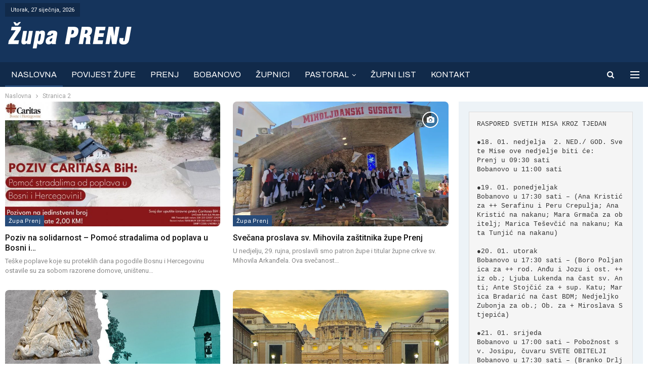

--- FILE ---
content_type: text/html; charset=UTF-8
request_url: https://zupa-prenj.com/page/2/
body_size: 75026
content:
	<!DOCTYPE html>
		<!--[if IE 8]>
	<html class="ie ie8" lang="hr"> <![endif]-->
	<!--[if IE 9]>
	<html class="ie ie9" lang="hr"> <![endif]-->
	<!--[if gt IE 9]><!-->
<html lang="hr"> <!--<![endif]-->
	<head>
				<meta charset="UTF-8">
		<meta http-equiv="X-UA-Compatible" content="IE=edge">
		<meta name="viewport" content="width=device-width, initial-scale=1.0">
		<link rel="pingback" href="https://zupa-prenj.com/xmlrpc.php"/>

		<title>Župa Prenj &#8211; Stranica 2 &#8211; Župa Sv. Mihovila Prenj</title>
<meta name='robots' content='max-image-preview:large' />

<!-- Better Open Graph, Schema.org & Twitter Integration -->
<meta property="og:locale" content="hr"/>
<meta property="og:site_name" content="Župa Prenj"/>
<meta property="og:url" content="https://zupa-prenj.com/"/>
<meta property="og:title" content="Župa Prenj"/>
<meta property="og:description" content="Župa Sv. Mihovila Prenj"/>
<meta property="og:type" content="website"/>
<meta name="twitter:card" content="summary"/>
<meta name="twitter:url" content="https://zupa-prenj.com/"/>
<meta name="twitter:title" content="Župa Prenj"/>
<meta name="twitter:description" content="Župa Sv. Mihovila Prenj"/>
<!-- / Better Open Graph, Schema.org & Twitter Integration. -->
<link rel='dns-prefetch' href='//fonts.googleapis.com' />
<link rel="alternate" type="application/rss+xml" title="Župa Prenj &raquo; Kanal" href="https://zupa-prenj.com/feed/" />
<link rel="alternate" type="application/rss+xml" title="Župa Prenj &raquo; Kanal komentara" href="https://zupa-prenj.com/comments/feed/" />
<link rel="alternate" title="oEmbed (JSON)" type="application/json+oembed" href="https://zupa-prenj.com/wp-json/oembed/1.0/embed?url=https%3A%2F%2Fzupa-prenj.com%2F" />
<link rel="alternate" title="oEmbed (XML)" type="text/xml+oembed" href="https://zupa-prenj.com/wp-json/oembed/1.0/embed?url=https%3A%2F%2Fzupa-prenj.com%2F&#038;format=xml" />
<style id='wp-img-auto-sizes-contain-inline-css' type='text/css'>
img:is([sizes=auto i],[sizes^="auto," i]){contain-intrinsic-size:3000px 1500px}
/*# sourceURL=wp-img-auto-sizes-contain-inline-css */
</style>
<link rel='stylesheet' id='wpmf-bakery-style-css' href='https://zupa-prenj.com/wp-content/plugins/wp-media-folder/assets/css/vc_style.css?ver=5.9.13' type='text/css' media='all' />
<link rel='stylesheet' id='wpmf-bakery-display-gallery-style-css' href='https://zupa-prenj.com/wp-content/plugins/wp-media-folder/assets/css/display-gallery/style-display-gallery.css?ver=5.9.13' type='text/css' media='all' />
<style id='wp-emoji-styles-inline-css' type='text/css'>

	img.wp-smiley, img.emoji {
		display: inline !important;
		border: none !important;
		box-shadow: none !important;
		height: 1em !important;
		width: 1em !important;
		margin: 0 0.07em !important;
		vertical-align: -0.1em !important;
		background: none !important;
		padding: 0 !important;
	}
/*# sourceURL=wp-emoji-styles-inline-css */
</style>
<style id='wp-block-library-inline-css' type='text/css'>
:root{--wp-block-synced-color:#7a00df;--wp-block-synced-color--rgb:122,0,223;--wp-bound-block-color:var(--wp-block-synced-color);--wp-editor-canvas-background:#ddd;--wp-admin-theme-color:#007cba;--wp-admin-theme-color--rgb:0,124,186;--wp-admin-theme-color-darker-10:#006ba1;--wp-admin-theme-color-darker-10--rgb:0,107,160.5;--wp-admin-theme-color-darker-20:#005a87;--wp-admin-theme-color-darker-20--rgb:0,90,135;--wp-admin-border-width-focus:2px}@media (min-resolution:192dpi){:root{--wp-admin-border-width-focus:1.5px}}.wp-element-button{cursor:pointer}:root .has-very-light-gray-background-color{background-color:#eee}:root .has-very-dark-gray-background-color{background-color:#313131}:root .has-very-light-gray-color{color:#eee}:root .has-very-dark-gray-color{color:#313131}:root .has-vivid-green-cyan-to-vivid-cyan-blue-gradient-background{background:linear-gradient(135deg,#00d084,#0693e3)}:root .has-purple-crush-gradient-background{background:linear-gradient(135deg,#34e2e4,#4721fb 50%,#ab1dfe)}:root .has-hazy-dawn-gradient-background{background:linear-gradient(135deg,#faaca8,#dad0ec)}:root .has-subdued-olive-gradient-background{background:linear-gradient(135deg,#fafae1,#67a671)}:root .has-atomic-cream-gradient-background{background:linear-gradient(135deg,#fdd79a,#004a59)}:root .has-nightshade-gradient-background{background:linear-gradient(135deg,#330968,#31cdcf)}:root .has-midnight-gradient-background{background:linear-gradient(135deg,#020381,#2874fc)}:root{--wp--preset--font-size--normal:16px;--wp--preset--font-size--huge:42px}.has-regular-font-size{font-size:1em}.has-larger-font-size{font-size:2.625em}.has-normal-font-size{font-size:var(--wp--preset--font-size--normal)}.has-huge-font-size{font-size:var(--wp--preset--font-size--huge)}.has-text-align-center{text-align:center}.has-text-align-left{text-align:left}.has-text-align-right{text-align:right}.has-fit-text{white-space:nowrap!important}#end-resizable-editor-section{display:none}.aligncenter{clear:both}.items-justified-left{justify-content:flex-start}.items-justified-center{justify-content:center}.items-justified-right{justify-content:flex-end}.items-justified-space-between{justify-content:space-between}.screen-reader-text{border:0;clip-path:inset(50%);height:1px;margin:-1px;overflow:hidden;padding:0;position:absolute;width:1px;word-wrap:normal!important}.screen-reader-text:focus{background-color:#ddd;clip-path:none;color:#444;display:block;font-size:1em;height:auto;left:5px;line-height:normal;padding:15px 23px 14px;text-decoration:none;top:5px;width:auto;z-index:100000}html :where(.has-border-color){border-style:solid}html :where([style*=border-top-color]){border-top-style:solid}html :where([style*=border-right-color]){border-right-style:solid}html :where([style*=border-bottom-color]){border-bottom-style:solid}html :where([style*=border-left-color]){border-left-style:solid}html :where([style*=border-width]){border-style:solid}html :where([style*=border-top-width]){border-top-style:solid}html :where([style*=border-right-width]){border-right-style:solid}html :where([style*=border-bottom-width]){border-bottom-style:solid}html :where([style*=border-left-width]){border-left-style:solid}html :where(img[class*=wp-image-]){height:auto;max-width:100%}:where(figure){margin:0 0 1em}html :where(.is-position-sticky){--wp-admin--admin-bar--position-offset:var(--wp-admin--admin-bar--height,0px)}@media screen and (max-width:600px){html :where(.is-position-sticky){--wp-admin--admin-bar--position-offset:0px}}

/*# sourceURL=wp-block-library-inline-css */
</style><style id='wp-block-preformatted-inline-css' type='text/css'>
.wp-block-preformatted{box-sizing:border-box;white-space:pre-wrap}:where(.wp-block-preformatted.has-background){padding:1.25em 2.375em}
/*# sourceURL=https://zupa-prenj.com/wp-includes/blocks/preformatted/style.min.css */
</style>
<style id='global-styles-inline-css' type='text/css'>
:root{--wp--preset--aspect-ratio--square: 1;--wp--preset--aspect-ratio--4-3: 4/3;--wp--preset--aspect-ratio--3-4: 3/4;--wp--preset--aspect-ratio--3-2: 3/2;--wp--preset--aspect-ratio--2-3: 2/3;--wp--preset--aspect-ratio--16-9: 16/9;--wp--preset--aspect-ratio--9-16: 9/16;--wp--preset--color--black: #000000;--wp--preset--color--cyan-bluish-gray: #abb8c3;--wp--preset--color--white: #ffffff;--wp--preset--color--pale-pink: #f78da7;--wp--preset--color--vivid-red: #cf2e2e;--wp--preset--color--luminous-vivid-orange: #ff6900;--wp--preset--color--luminous-vivid-amber: #fcb900;--wp--preset--color--light-green-cyan: #7bdcb5;--wp--preset--color--vivid-green-cyan: #00d084;--wp--preset--color--pale-cyan-blue: #8ed1fc;--wp--preset--color--vivid-cyan-blue: #0693e3;--wp--preset--color--vivid-purple: #9b51e0;--wp--preset--gradient--vivid-cyan-blue-to-vivid-purple: linear-gradient(135deg,rgb(6,147,227) 0%,rgb(155,81,224) 100%);--wp--preset--gradient--light-green-cyan-to-vivid-green-cyan: linear-gradient(135deg,rgb(122,220,180) 0%,rgb(0,208,130) 100%);--wp--preset--gradient--luminous-vivid-amber-to-luminous-vivid-orange: linear-gradient(135deg,rgb(252,185,0) 0%,rgb(255,105,0) 100%);--wp--preset--gradient--luminous-vivid-orange-to-vivid-red: linear-gradient(135deg,rgb(255,105,0) 0%,rgb(207,46,46) 100%);--wp--preset--gradient--very-light-gray-to-cyan-bluish-gray: linear-gradient(135deg,rgb(238,238,238) 0%,rgb(169,184,195) 100%);--wp--preset--gradient--cool-to-warm-spectrum: linear-gradient(135deg,rgb(74,234,220) 0%,rgb(151,120,209) 20%,rgb(207,42,186) 40%,rgb(238,44,130) 60%,rgb(251,105,98) 80%,rgb(254,248,76) 100%);--wp--preset--gradient--blush-light-purple: linear-gradient(135deg,rgb(255,206,236) 0%,rgb(152,150,240) 100%);--wp--preset--gradient--blush-bordeaux: linear-gradient(135deg,rgb(254,205,165) 0%,rgb(254,45,45) 50%,rgb(107,0,62) 100%);--wp--preset--gradient--luminous-dusk: linear-gradient(135deg,rgb(255,203,112) 0%,rgb(199,81,192) 50%,rgb(65,88,208) 100%);--wp--preset--gradient--pale-ocean: linear-gradient(135deg,rgb(255,245,203) 0%,rgb(182,227,212) 50%,rgb(51,167,181) 100%);--wp--preset--gradient--electric-grass: linear-gradient(135deg,rgb(202,248,128) 0%,rgb(113,206,126) 100%);--wp--preset--gradient--midnight: linear-gradient(135deg,rgb(2,3,129) 0%,rgb(40,116,252) 100%);--wp--preset--font-size--small: 13px;--wp--preset--font-size--medium: 20px;--wp--preset--font-size--large: 36px;--wp--preset--font-size--x-large: 42px;--wp--preset--spacing--20: 0.44rem;--wp--preset--spacing--30: 0.67rem;--wp--preset--spacing--40: 1rem;--wp--preset--spacing--50: 1.5rem;--wp--preset--spacing--60: 2.25rem;--wp--preset--spacing--70: 3.38rem;--wp--preset--spacing--80: 5.06rem;--wp--preset--shadow--natural: 6px 6px 9px rgba(0, 0, 0, 0.2);--wp--preset--shadow--deep: 12px 12px 50px rgba(0, 0, 0, 0.4);--wp--preset--shadow--sharp: 6px 6px 0px rgba(0, 0, 0, 0.2);--wp--preset--shadow--outlined: 6px 6px 0px -3px rgb(255, 255, 255), 6px 6px rgb(0, 0, 0);--wp--preset--shadow--crisp: 6px 6px 0px rgb(0, 0, 0);}:where(.is-layout-flex){gap: 0.5em;}:where(.is-layout-grid){gap: 0.5em;}body .is-layout-flex{display: flex;}.is-layout-flex{flex-wrap: wrap;align-items: center;}.is-layout-flex > :is(*, div){margin: 0;}body .is-layout-grid{display: grid;}.is-layout-grid > :is(*, div){margin: 0;}:where(.wp-block-columns.is-layout-flex){gap: 2em;}:where(.wp-block-columns.is-layout-grid){gap: 2em;}:where(.wp-block-post-template.is-layout-flex){gap: 1.25em;}:where(.wp-block-post-template.is-layout-grid){gap: 1.25em;}.has-black-color{color: var(--wp--preset--color--black) !important;}.has-cyan-bluish-gray-color{color: var(--wp--preset--color--cyan-bluish-gray) !important;}.has-white-color{color: var(--wp--preset--color--white) !important;}.has-pale-pink-color{color: var(--wp--preset--color--pale-pink) !important;}.has-vivid-red-color{color: var(--wp--preset--color--vivid-red) !important;}.has-luminous-vivid-orange-color{color: var(--wp--preset--color--luminous-vivid-orange) !important;}.has-luminous-vivid-amber-color{color: var(--wp--preset--color--luminous-vivid-amber) !important;}.has-light-green-cyan-color{color: var(--wp--preset--color--light-green-cyan) !important;}.has-vivid-green-cyan-color{color: var(--wp--preset--color--vivid-green-cyan) !important;}.has-pale-cyan-blue-color{color: var(--wp--preset--color--pale-cyan-blue) !important;}.has-vivid-cyan-blue-color{color: var(--wp--preset--color--vivid-cyan-blue) !important;}.has-vivid-purple-color{color: var(--wp--preset--color--vivid-purple) !important;}.has-black-background-color{background-color: var(--wp--preset--color--black) !important;}.has-cyan-bluish-gray-background-color{background-color: var(--wp--preset--color--cyan-bluish-gray) !important;}.has-white-background-color{background-color: var(--wp--preset--color--white) !important;}.has-pale-pink-background-color{background-color: var(--wp--preset--color--pale-pink) !important;}.has-vivid-red-background-color{background-color: var(--wp--preset--color--vivid-red) !important;}.has-luminous-vivid-orange-background-color{background-color: var(--wp--preset--color--luminous-vivid-orange) !important;}.has-luminous-vivid-amber-background-color{background-color: var(--wp--preset--color--luminous-vivid-amber) !important;}.has-light-green-cyan-background-color{background-color: var(--wp--preset--color--light-green-cyan) !important;}.has-vivid-green-cyan-background-color{background-color: var(--wp--preset--color--vivid-green-cyan) !important;}.has-pale-cyan-blue-background-color{background-color: var(--wp--preset--color--pale-cyan-blue) !important;}.has-vivid-cyan-blue-background-color{background-color: var(--wp--preset--color--vivid-cyan-blue) !important;}.has-vivid-purple-background-color{background-color: var(--wp--preset--color--vivid-purple) !important;}.has-black-border-color{border-color: var(--wp--preset--color--black) !important;}.has-cyan-bluish-gray-border-color{border-color: var(--wp--preset--color--cyan-bluish-gray) !important;}.has-white-border-color{border-color: var(--wp--preset--color--white) !important;}.has-pale-pink-border-color{border-color: var(--wp--preset--color--pale-pink) !important;}.has-vivid-red-border-color{border-color: var(--wp--preset--color--vivid-red) !important;}.has-luminous-vivid-orange-border-color{border-color: var(--wp--preset--color--luminous-vivid-orange) !important;}.has-luminous-vivid-amber-border-color{border-color: var(--wp--preset--color--luminous-vivid-amber) !important;}.has-light-green-cyan-border-color{border-color: var(--wp--preset--color--light-green-cyan) !important;}.has-vivid-green-cyan-border-color{border-color: var(--wp--preset--color--vivid-green-cyan) !important;}.has-pale-cyan-blue-border-color{border-color: var(--wp--preset--color--pale-cyan-blue) !important;}.has-vivid-cyan-blue-border-color{border-color: var(--wp--preset--color--vivid-cyan-blue) !important;}.has-vivid-purple-border-color{border-color: var(--wp--preset--color--vivid-purple) !important;}.has-vivid-cyan-blue-to-vivid-purple-gradient-background{background: var(--wp--preset--gradient--vivid-cyan-blue-to-vivid-purple) !important;}.has-light-green-cyan-to-vivid-green-cyan-gradient-background{background: var(--wp--preset--gradient--light-green-cyan-to-vivid-green-cyan) !important;}.has-luminous-vivid-amber-to-luminous-vivid-orange-gradient-background{background: var(--wp--preset--gradient--luminous-vivid-amber-to-luminous-vivid-orange) !important;}.has-luminous-vivid-orange-to-vivid-red-gradient-background{background: var(--wp--preset--gradient--luminous-vivid-orange-to-vivid-red) !important;}.has-very-light-gray-to-cyan-bluish-gray-gradient-background{background: var(--wp--preset--gradient--very-light-gray-to-cyan-bluish-gray) !important;}.has-cool-to-warm-spectrum-gradient-background{background: var(--wp--preset--gradient--cool-to-warm-spectrum) !important;}.has-blush-light-purple-gradient-background{background: var(--wp--preset--gradient--blush-light-purple) !important;}.has-blush-bordeaux-gradient-background{background: var(--wp--preset--gradient--blush-bordeaux) !important;}.has-luminous-dusk-gradient-background{background: var(--wp--preset--gradient--luminous-dusk) !important;}.has-pale-ocean-gradient-background{background: var(--wp--preset--gradient--pale-ocean) !important;}.has-electric-grass-gradient-background{background: var(--wp--preset--gradient--electric-grass) !important;}.has-midnight-gradient-background{background: var(--wp--preset--gradient--midnight) !important;}.has-small-font-size{font-size: var(--wp--preset--font-size--small) !important;}.has-medium-font-size{font-size: var(--wp--preset--font-size--medium) !important;}.has-large-font-size{font-size: var(--wp--preset--font-size--large) !important;}.has-x-large-font-size{font-size: var(--wp--preset--font-size--x-large) !important;}
/*# sourceURL=global-styles-inline-css */
</style>

<style id='classic-theme-styles-inline-css' type='text/css'>
/*! This file is auto-generated */
.wp-block-button__link{color:#fff;background-color:#32373c;border-radius:9999px;box-shadow:none;text-decoration:none;padding:calc(.667em + 2px) calc(1.333em + 2px);font-size:1.125em}.wp-block-file__button{background:#32373c;color:#fff;text-decoration:none}
/*# sourceURL=/wp-includes/css/classic-themes.min.css */
</style>
<link rel='stylesheet' id='ee-simple-file-list-css-css' href='https://zupa-prenj.com/wp-content/plugins/ee-simple-file-list-pro/css/styles.css?ver=6.1.10' type='text/css' media='all' />
<link rel='stylesheet' id='js_composer_front-css' href='https://zupa-prenj.com/wp-content/plugins/js_composer/assets/css/js_composer.min.css?ver=7.9' type='text/css' media='all' />
<link rel='stylesheet' id='ms-main-css' href='https://zupa-prenj.com/wp-content/plugins/masterslider/public/assets/css/masterslider.main.css?ver=3.7.8' type='text/css' media='all' />
<link rel='stylesheet' id='ms-custom-css' href='https://zupa-prenj.com/wp-content/uploads/masterslider/custom.css?ver=5.7' type='text/css' media='all' />
<link rel='stylesheet' id='better-framework-main-fonts-css' href='https://fonts.googleapis.com/css?family=Roboto:400,500,400italic%7CArchivo:400,600&#038;display=swap' type='text/css' media='all' />
<script type="text/javascript" src="https://zupa-prenj.com/wp-includes/js/jquery/jquery.min.js?ver=3.7.1" id="jquery-core-js"></script>
<script type="text/javascript" src="https://zupa-prenj.com/wp-includes/js/jquery/jquery-migrate.min.js?ver=3.4.1" id="jquery-migrate-js"></script>
<script type="text/javascript" src="https://zupa-prenj.com/wp-content/plugins/ee-simple-file-list-pro/js/ee-head.js?ver=6.9" id="ee-simple-file-list-js-head-js"></script>
<script></script><link rel="https://api.w.org/" href="https://zupa-prenj.com/wp-json/" /><link rel="alternate" title="JSON" type="application/json" href="https://zupa-prenj.com/wp-json/wp/v2/pages/120" /><link rel="EditURI" type="application/rsd+xml" title="RSD" href="https://zupa-prenj.com/xmlrpc.php?rsd" />
<meta name="generator" content="WordPress 6.9" />
<link rel="canonical" href="https://zupa-prenj.com/2/" />
<link rel='shortlink' href='https://zupa-prenj.com/' />
<script>var ms_grabbing_curosr='https://zupa-prenj.com/wp-content/plugins/masterslider/public/assets/css/common/grabbing.cur',ms_grab_curosr='https://zupa-prenj.com/wp-content/plugins/masterslider/public/assets/css/common/grab.cur';</script>
<meta name="generator" content="MasterSlider 3.7.8 - Responsive Touch Image Slider" />
<meta name="generator" content="Powered by WPBakery Page Builder - drag and drop page builder for WordPress."/>
<script type="application/ld+json">{
    "@context": "http://schema.org/",
    "@type": "Organization",
    "@id": "#organization",
    "logo": {
        "@type": "ImageObject",
        "url": "https://zupa-prenj.com/wp-content/uploads/2023/01/zupa-prenj-logo.png"
    },
    "url": "https://zupa-prenj.com/",
    "name": "\u017dupa Prenj",
    "description": "\u017dupa Sv. Mihovila Prenj"
}</script>
<script type="application/ld+json">{
    "@context": "http://schema.org/",
    "@type": "WebSite",
    "name": "\u017dupa Prenj",
    "alternateName": "\u017dupa Sv. Mihovila Prenj",
    "url": "https://zupa-prenj.com/",
    "potentialAction": {
        "@type": "SearchAction",
        "target": "https://zupa-prenj.com/search/{search_term}",
        "query-input": "required name=search_term"
    }
}</script>
<link rel='stylesheet' id='better-playlist' href='https://zupa-prenj.com/wp-content/plugins/better-playlist/css/better-playlist.min.css' type='text/css' media='all' />
<link rel='stylesheet' id='bs-icons' href='https://zupa-prenj.com/wp-content/themes/publisher/includes/libs/better-framework/assets/css/bs-icons.css' type='text/css' media='all' />
<link rel='stylesheet' id='better-social-counter' href='https://zupa-prenj.com/wp-content/plugins/better-social-counter/css/style.min.css' type='text/css' media='all' />
<link rel='stylesheet' id='bf-slick' href='https://zupa-prenj.com/wp-content/themes/publisher/includes/libs/better-framework/assets/css/slick.min.css' type='text/css' media='all' />
<link rel='stylesheet' id='fontawesome' href='https://zupa-prenj.com/wp-content/themes/publisher/includes/libs/better-framework/assets/css/font-awesome.min.css' type='text/css' media='all' />
<link rel='stylesheet' id='br-numbers' href='https://fonts.googleapis.com/css?family=Oswald&text=0123456789./\%' type='text/css' media='all' />
<link rel='stylesheet' id='better-reviews' href='https://zupa-prenj.com/wp-content/plugins/better-reviews/css/better-reviews.min.css' type='text/css' media='all' />
<link rel='stylesheet' id='blockquote-pack-pro' href='https://zupa-prenj.com/wp-content/plugins/blockquote-pack-pro/css/blockquote-pack.min.css' type='text/css' media='all' />
<link rel='stylesheet' id='smart-lists-pack-pro' href='https://zupa-prenj.com/wp-content/plugins/smart-lists-pack-pro/css/smart-lists-pack.min.css' type='text/css' media='all' />
<link rel='stylesheet' id='wp-embedder-pack-pro' href='https://zupa-prenj.com/wp-content/plugins/wp-embedder-pack/assets/css/wpep.min.css' type='text/css' media='all' />
<link rel='stylesheet' id='pretty-photo' href='https://zupa-prenj.com/wp-content/themes/publisher/includes/libs/better-framework/assets/css/pretty-photo.min.css' type='text/css' media='all' />
<link rel='stylesheet' id='theme-libs' href='https://zupa-prenj.com/wp-content/themes/publisher/css/theme-libs.min.css' type='text/css' media='all' />
<link rel='stylesheet' id='publisher' href='https://zupa-prenj.com/wp-content/themes/publisher/style-7.11.0.min.css' type='text/css' media='all' />
<link rel='stylesheet' id='publisher-theme-newswatch' href='https://zupa-prenj.com/wp-content/themes/publisher/includes/styles/newswatch/style.min.css' type='text/css' media='all' />
<link rel='stylesheet' id='7.11.0-1769099452' href='https://zupa-prenj.com/wp-content/bs-booster-cache/14e74c8407bd3900903b40378c6c7f98.css' type='text/css' media='all' />
<link rel="icon" href="https://zupa-prenj.com/wp-content/uploads/2023/01/cropped-logozp-32x32.png" sizes="32x32" />
<link rel="icon" href="https://zupa-prenj.com/wp-content/uploads/2023/01/cropped-logozp-192x192.png" sizes="192x192" />
<link rel="apple-touch-icon" href="https://zupa-prenj.com/wp-content/uploads/2023/01/cropped-logozp-180x180.png" />
<meta name="msapplication-TileImage" content="https://zupa-prenj.com/wp-content/uploads/2023/01/cropped-logozp-270x270.png" />
		<style type="text/css" id="wp-custom-css">
			blockquote {
    padding: 0px 0px !important;
    margin: 20px 0 10px !important;
}
.listing-item-grid-1 .featured .img-holder {
    width: 100%;
    margin: 0;
    float: none;
    display: block;
    border-radius: 8px !important;
}
.single-featured img {
    max-width: 100%;
    height: auto !important;
    border-radius: 8px !important;
}
.listing-item-tb-1 .img-holder {
    width: 86px;
    margin-right: 0;
    float: none;
    border-radius: 4px !important;
}
.listing-item-tb-2 .img-holder {
    width: 100%;
    margin-right: 0;
    float: none;
    display: block;
    border-radius: 6px !important;
}
.wp-block-video video {
    vertical-align: middle;
    width: 100%;
    border-radius: 8px !important;
}
.layout-1-col, .layout-2-col, .layout-3-col {
    margin-top: auto !important;
}
.sidebar-column .widget>.bs-listing:last-child {
    margin-bottom: 0px;
    margin-top: 20px !important;
}
.sidebar>.widget:last-child, .widget>.bs-listing {
    margin-bottom: 0;
    margin-top: 66px !important;
    border-radius: 8px !important;
}		</style>
		<style type="text/css" data-type="vc_shortcodes-default-css">.vc_do_message{padding-top:1em;padding-bottom:1em;padding-right:1em;padding-left:4em;margin-bottom:22px;}</style><style type="text/css" data-type="vc_shortcodes-custom-css">.vc_custom_1673433919805{background-color: #edf3f7 !important;}.vc_custom_1713555163041{margin-bottom: 15px !important;}.vc_custom_1674040425123{padding-top: 20px !important;padding-right: 20px !important;padding-bottom: 20px !important;padding-left: 20px !important;background-color: #edf3f7 !important;}</style><noscript><style> .wpb_animate_when_almost_visible { opacity: 1; }</style></noscript>	</head>

<body class="home paged wp-singular page-template-default page page-id-120 paged-2 page-paged-2 wp-theme-publisher _masterslider _msp_version_3.7.8 bs-theme bs-publisher bs-publisher-newswatch active-light-box active-top-line ltr close-rh page-layout-2-col page-layout-2-col-right full-width active-sticky-sidebar main-menu-sticky-smart main-menu-full-width active-ajax-search  wpb-js-composer js-comp-ver-7.9 vc_responsive bs-ll-a" dir="ltr">
<div class="off-canvas-overlay"></div>
<div class="off-canvas-container left skin-white">
	<div class="off-canvas-inner">
		<span class="canvas-close"><i></i></span>
					<div class="off-canvas-header">
									<div class="logo">

						<a href="https://zupa-prenj.com/">
							<img src="https://zupa-prenj.com/wp-content/uploads/2023/01/zupa-prenj-mobile.png"
							     alt="Župa Prenj">
						</a>
					</div>
									<div class="site-description">Župa Sv. Mihovila Prenj</div>
			</div>
						<div class="off-canvas-search">
				<form role="search" method="get" action="https://zupa-prenj.com">
					<input type="text" name="s" value=""
					       placeholder="Traži...">
					<i class="fa fa-search"></i>
				</form>
			</div>
						<div class="off-canvas-menu">
				<div class="off-canvas-menu-fallback"></div>
			</div>
						<div class="off_canvas_footer">
				<div class="off_canvas_footer-info entry-content">
					<p>Don Ivan Bijakšić, Tel: +387 36 862 309 Mail: zupa.prenj@gmail.com</p>
		<div  class="  better-studio-shortcode bsc-clearfix better-social-counter style-button colored in-4-col">
						<ul class="social-list bsc-clearfix">			</ul>
		</div>
						</div>
			</div>
				</div>
</div>
		<div class="main-wrap content-main-wrap">
			<header id="header" class="site-header header-style-2 full-width" itemscope="itemscope" itemtype="https://schema.org/WPHeader">

		<section class="topbar topbar-style-1 hidden-xs hidden-xs">
	<div class="content-wrap">
		<div class="container">
			<div class="topbar-inner clearfix">

				
				<div class="section-menu">
						<div id="menu-top" class="menu top-menu-wrapper" role="navigation" itemscope="itemscope" itemtype="https://schema.org/SiteNavigationElement">
		<nav class="top-menu-container">

			<ul id="top-navigation" class="top-menu menu clearfix bsm-pure">
									<li id="topbar-date" class="menu-item menu-item-date">
					<span
						class="topbar-date">Utorak, 27 siječnja, 2026</span>
					</li>
								</ul>

		</nav>
	</div>
				</div>
			</div>
		</div>
	</div>
</section>
		<div class="header-inner">
			<div class="content-wrap">
				<div class="container">
					<div class="row">
						<div class="row-height">
							<div class="logo-col col-xs-12">
								<div class="col-inside">
									<div id="site-branding" class="site-branding">
	<h1  id="site-title" class="logo h1 img-logo">
	<a href="https://zupa-prenj.com/" itemprop="url" rel="home">
					<img id="site-logo" src="https://zupa-prenj.com/wp-content/uploads/2023/01/zupa-prenj-logo.png"
			     alt="Župa Prenj"  />

			<span class="site-title">Župa Prenj - Župa Sv. Mihovila Prenj</span>
				</a>
</h1>
</div><!-- .site-branding -->
								</div>
							</div>
													</div>
					</div>
				</div>
			</div>
		</div>

		<div id="menu-main" class="menu main-menu-wrapper show-search-item show-off-canvas menu-actions-btn-width-2" role="navigation" itemscope="itemscope" itemtype="https://schema.org/SiteNavigationElement">
	<div class="main-menu-inner">
		<div class="content-wrap">
			<div class="container">

				<nav class="main-menu-container">
					<ul id="main-navigation" class="main-menu menu bsm-pure clearfix">
						<li id="menu-item-1924" class="menu-item menu-item-type-post_type menu-item-object-page menu-item-home current-menu-item page_item page-item-120 current_page_item better-anim-fade menu-item-1924"><a href="https://zupa-prenj.com/" aria-current="page">NASLOVNA</a></li>
<li id="menu-item-1772" class="menu-item menu-item-type-post_type menu-item-object-post better-anim-fade menu-item-1772"><a href="https://zupa-prenj.com/2018/03/16/povijest-zupe-prenj/">POVIJEST ŽUPE</a></li>
<li id="menu-item-1775" class="menu-item menu-item-type-post_type menu-item-object-post better-anim-fade menu-item-1775"><a href="https://zupa-prenj.com/2018/03/22/prenj/">PRENJ</a></li>
<li id="menu-item-1776" class="menu-item menu-item-type-post_type menu-item-object-post better-anim-fade menu-item-1776"><a href="https://zupa-prenj.com/2018/03/22/bobanovo/">BOBANOVO</a></li>
<li id="menu-item-1777" class="menu-item menu-item-type-post_type menu-item-object-post better-anim-fade menu-item-1777"><a href="https://zupa-prenj.com/2018/03/22/zupnici/">ŽUPNICI</a></li>
<li id="menu-item-1774" class="menu-item menu-item-type-custom menu-item-object-custom menu-item-has-children better-anim-fade menu-item-1774"><a href="https://dumo.zupa-prenj.com/#">PASTORAL</a>
<ul class="sub-menu">
	<li id="menu-item-1779" class="menu-item menu-item-type-post_type menu-item-object-post better-anim-fade menu-item-1779"><a href="https://zupa-prenj.com/2018/04/12/ministranti/">MINISTRANTI</a></li>
	<li id="menu-item-1780" class="menu-item menu-item-type-post_type menu-item-object-post better-anim-fade menu-item-1780"><a href="https://zupa-prenj.com/2018/04/12/ministrantska-obecanja/">MINISTRANTSKA OBEĆANJA</a></li>
	<li id="menu-item-1781" class="menu-item menu-item-type-post_type menu-item-object-post better-anim-fade menu-item-1781"><a href="https://zupa-prenj.com/2018/04/12/zborovi/">ZBOROVI</a></li>
	<li id="menu-item-1782" class="menu-item menu-item-type-post_type menu-item-object-post better-anim-fade menu-item-1782"><a href="https://zupa-prenj.com/2018/04/12/mladi/">MLADI</a></li>
	<li id="menu-item-1783" class="menu-item menu-item-type-post_type menu-item-object-post better-anim-fade menu-item-1783"><a href="https://zupa-prenj.com/2018/04/12/zupni-vjeronauk/">ŽUPNI VJERONAUK</a></li>
</ul>
</li>
<li id="menu-item-1919" class="menu-item menu-item-type-post_type menu-item-object-page better-anim-fade menu-item-1919"><a href="https://zupa-prenj.com/zupni-list/">ŽUPNI LIST</a></li>
<li id="menu-item-1925" class="menu-item menu-item-type-post_type menu-item-object-page better-anim-fade menu-item-1925"><a href="https://zupa-prenj.com/kontakt/">KONTAKT</a></li>
					</ul><!-- #main-navigation -->
											<div class="menu-action-buttons width-2">
															<div class="off-canvas-menu-icon-container off-icon-left">
									<div class="off-canvas-menu-icon">
										<div class="off-canvas-menu-icon-el"></div>
									</div>
								</div>
																<div class="search-container close">
									<span class="search-handler"><i class="fa fa-search"></i></span>

									<div class="search-box clearfix">
										<form role="search" method="get" class="search-form clearfix" action="https://zupa-prenj.com">
	<input type="search" class="search-field"
	       placeholder="Traži..."
	       value="" name="s"
	       title="Traži:"
	       autocomplete="off">
	<input type="submit" class="search-submit" value="Pretraga">
</form><!-- .search-form -->
									</div>
								</div>
														</div>
										</nav><!-- .main-menu-container -->

			</div>
		</div>
	</div>
</div><!-- .menu -->
	</header><!-- .header -->
	<div class="rh-header clearfix light deferred-block-exclude">
		<div class="rh-container clearfix">

			<div class="menu-container close">
				<span class="menu-handler"><span class="lines"></span></span>
			</div><!-- .menu-container -->

			<div class="logo-container rh-img-logo">
				<a href="https://zupa-prenj.com/" itemprop="url" rel="home">
											<img src="https://zupa-prenj.com/wp-content/uploads/2023/01/zupa-prenj-mobile.png"
						     alt="Župa Prenj"  />				</a>
			</div><!-- .logo-container -->
		</div><!-- .rh-container -->
	</div><!-- .rh-header -->
<nav role="navigation" aria-label="Breadcrumbs" class="bf-breadcrumb clearfix bc-top-style"><div class="container bf-breadcrumb-container"><ul class="bf-breadcrumb-items" itemscope itemtype="http://schema.org/BreadcrumbList"><meta name="numberOfItems" content="2" /><meta name="itemListOrder" content="Ascending" /><li itemprop="itemListElement" itemscope itemtype="http://schema.org/ListItem" class="bf-breadcrumb-item bf-breadcrumb-begin"><a itemprop="item" href="https://zupa-prenj.com" rel="home"><span itemprop="name">Naslovna</span></a><meta itemprop="position" content="1" /></li><li itemprop="itemListElement" itemscope itemtype="http://schema.org/ListItem" class="bf-breadcrumb-item bf-breadcrumb-end"><span itemprop="name">Stranica 2</span><meta itemprop="item" content="https://zupa-prenj.com/page/2/"/><meta itemprop="position" content="2" /></li></ul></div></nav><div class="content-wrap">
		<main id="content" class="content-container">

		<div class="container layout-2-col layout-2-col-1 layout-right-sidebar layout-bc-before">
			<div class="row main-section">
										<div class="col-sm-8 content-column">
								<div class="listing listing-grid listing-grid-1 clearfix columns-2">
		<article class="post-3395 type-post format-standard has-post-thumbnail   listing-item listing-item-grid listing-item-grid-1 main-term-18">
	<div class="item-inner">
					<div class="featured clearfix">
				<div class="term-badges floated"><span class="term-badge term-18"><a href="https://zupa-prenj.com/category/zupa-prenj/">Župa Prenj</a></span></div>				<a  title="Poziv na solidarnost &#8211; Pomoć stradalima od poplava u Bosni i Hercegovini!" data-src="https://zupa-prenj.com/wp-content/uploads/2024/10/Poziv-na-solidarnost-Caritas-357x210.jpeg" data-bs-srcset="{&quot;baseurl&quot;:&quot;https:\/\/zupa-prenj.com\/wp-content\/uploads\/2024\/10\/&quot;,&quot;sizes&quot;:{&quot;210&quot;:&quot;Poziv-na-solidarnost-Caritas-210x136.jpeg&quot;,&quot;279&quot;:&quot;Poziv-na-solidarnost-Caritas-279x220.jpeg&quot;,&quot;357&quot;:&quot;Poziv-na-solidarnost-Caritas-357x210.jpeg&quot;,&quot;750&quot;:&quot;Poziv-na-solidarnost-Caritas-750x430.jpeg&quot;,&quot;800&quot;:&quot;Poziv-na-solidarnost-Caritas.jpeg&quot;}}"						class="img-holder" href="https://zupa-prenj.com/2024/10/05/poziv-na-solidarnost-pomoc-stradalima-od-poplava-u-bosni-i-hercegovini/"></a>

							</div>
		<h2 class="title">		<a href="https://zupa-prenj.com/2024/10/05/poziv-na-solidarnost-pomoc-stradalima-od-poplava-u-bosni-i-hercegovini/" class="post-title post-url">
			Poziv na solidarnost &#8211; Pomoć stradalima od poplava u Bosni i&hellip;		</a>
		</h2>			<div class="post-summary">
				<!-- wp:paragraph -->Teške poplave koje su proteklih dana pogodile Bosnu i Hercegovinu ostavile su za sobom razorene domove, uništenu</!-->&hellip;			</div>
			</div>
	</article >
	<article class="post-3371 type-post format-gallery has-post-thumbnail   listing-item listing-item-grid listing-item-grid-1 main-term-18">
	<div class="item-inner">
					<div class="featured clearfix">
				<div class="term-badges floated"><span class="term-badge term-18"><a href="https://zupa-prenj.com/category/zupa-prenj/">Župa Prenj</a></span></div>				<a  title="Svečana proslava sv. Mihovila zaštitnika župe Prenj" data-src="https://zupa-prenj.com/wp-content/uploads/2024/10/Miholjdan-12-357x210.webp" data-bs-srcset="{&quot;baseurl&quot;:&quot;https:\/\/zupa-prenj.com\/wp-content\/uploads\/2024\/10\/&quot;,&quot;sizes&quot;:{&quot;210&quot;:&quot;Miholjdan-12-210x136.webp&quot;,&quot;279&quot;:&quot;Miholjdan-12-279x220.webp&quot;,&quot;357&quot;:&quot;Miholjdan-12-357x210.webp&quot;,&quot;750&quot;:&quot;Miholjdan-12-750x430.webp&quot;,&quot;1436&quot;:&quot;Miholjdan-12.webp&quot;}}"						class="img-holder" href="https://zupa-prenj.com/2024/10/02/svecana-proslava-sv-mihovila-zastitnika-zupe-prenj/"></a>

				<span class="format-icon format-gallery"><i class="fa fa-camera"></i></span>			</div>
		<h2 class="title">		<a href="https://zupa-prenj.com/2024/10/02/svecana-proslava-sv-mihovila-zastitnika-zupe-prenj/" class="post-title post-url">
			Svečana proslava sv. Mihovila zaštitnika župe Prenj		</a>
		</h2>			<div class="post-summary">
				<!-- wp:paragraph -->U nedjelju, 29. rujna, proslavili smo patron župe i titular župne crkve sv. Mihovila Arkanđela. Ova svečanost</!-->&hellip;			</div>
			</div>
	</article >
	<article class="post-3351 type-post format-standard has-post-thumbnail   listing-item listing-item-grid listing-item-grid-1 main-term-18">
	<div class="item-inner">
					<div class="featured clearfix">
				<div class="term-badges floated"><span class="term-badge term-18"><a href="https://zupa-prenj.com/category/zupa-prenj/">Župa Prenj</a></span></div>				<a  title="Miholjdanski susreti" data-src="https://zupa-prenj.com/wp-content/uploads/2024/09/Plakat-Miholjdan-29.-09-357x210.jpg" data-bs-srcset="{&quot;baseurl&quot;:&quot;https:\/\/zupa-prenj.com\/wp-content\/uploads\/2024\/09\/&quot;,&quot;sizes&quot;:{&quot;210&quot;:&quot;Plakat-Miholjdan-29.-09-210x136.jpg&quot;,&quot;279&quot;:&quot;Plakat-Miholjdan-29.-09-279x220.jpg&quot;,&quot;357&quot;:&quot;Plakat-Miholjdan-29.-09-357x210.jpg&quot;,&quot;750&quot;:&quot;Plakat-Miholjdan-29.-09-750x430.jpg&quot;,&quot;1080&quot;:&quot;Plakat-Miholjdan-29.-09.jpg&quot;}}"						class="img-holder" href="https://zupa-prenj.com/2024/09/26/miholjdanski-susreti/"></a>

							</div>
		<h2 class="title">		<a href="https://zupa-prenj.com/2024/09/26/miholjdanski-susreti/" class="post-title post-url">
			Miholjdanski susreti		</a>
		</h2>			<div class="post-summary">
				<!-- wp:paragraph -->Dragi vjernici,U iduću nedjelju, 29. 09. 2024., proslava je našeg župnog patrona sv. Mihovila arkanđela. Svečana</!-->&hellip;			</div>
			</div>
	</article >
	<article class="post-3347 type-post format-standard has-post-thumbnail   listing-item listing-item-grid listing-item-grid-1 main-term-18">
	<div class="item-inner">
					<div class="featured clearfix">
				<div class="term-badges floated"><span class="term-badge term-18"><a href="https://zupa-prenj.com/category/zupa-prenj/">Župa Prenj</a></span></div>				<a  title="Obavijest o hodočašću u Rim" data-src="https://zupa-prenj.com/wp-content/uploads/2024/09/VAATIKANNASLOVNA-357x210.jpg" data-bs-srcset="{&quot;baseurl&quot;:&quot;https:\/\/zupa-prenj.com\/wp-content\/uploads\/2024\/09\/&quot;,&quot;sizes&quot;:{&quot;210&quot;:&quot;VAATIKANNASLOVNA-210x136.jpg&quot;,&quot;279&quot;:&quot;VAATIKANNASLOVNA-279x220.jpg&quot;,&quot;357&quot;:&quot;VAATIKANNASLOVNA-357x210.jpg&quot;,&quot;750&quot;:&quot;VAATIKANNASLOVNA-750x430.jpg&quot;,&quot;998&quot;:&quot;VAATIKANNASLOVNA.jpg&quot;}}"						class="img-holder" href="https://zupa-prenj.com/2024/09/26/obavijest-o-hodocascu-u-rim/"></a>

							</div>
		<h2 class="title">		<a href="https://zupa-prenj.com/2024/09/26/obavijest-o-hodocascu-u-rim/" class="post-title post-url">
			Obavijest o hodočašću u Rim		</a>
		</h2>			<div class="post-summary">
				<!-- wp:paragraph -->Dragi hodočasnici,S radošću vas obavještavamo da Eurotravel Herc organizira hodočašće u Rim povodom Jubilarne</!-->&hellip;			</div>
			</div>
	</article >
	<article class="post-3259 type-post format-standard has-post-thumbnail   listing-item listing-item-grid listing-item-grid-1 main-term-18">
	<div class="item-inner">
					<div class="featured clearfix">
				<div class="term-badges floated"><span class="term-badge term-18"><a href="https://zupa-prenj.com/category/zupa-prenj/">Župa Prenj</a></span></div>				<a  title="Proslava Velike Gospe u Prenju" data-src="https://zupa-prenj.com/wp-content/uploads/2024/08/velika-gospa-2024-357x210.webp" data-bs-srcset="{&quot;baseurl&quot;:&quot;https:\/\/zupa-prenj.com\/wp-content\/uploads\/2024\/08\/&quot;,&quot;sizes&quot;:{&quot;210&quot;:&quot;velika-gospa-2024-210x136.webp&quot;,&quot;279&quot;:&quot;velika-gospa-2024-279x220.webp&quot;,&quot;357&quot;:&quot;velika-gospa-2024-357x210.webp&quot;,&quot;750&quot;:&quot;velika-gospa-2024-750x430.webp&quot;,&quot;1080&quot;:&quot;velika-gospa-2024.webp&quot;}}"						class="img-holder" href="https://zupa-prenj.com/2024/08/26/proslava-velike-gospe-u-prenju-5/"></a>

							</div>
		<h2 class="title">		<a href="https://zupa-prenj.com/2024/08/26/proslava-velike-gospe-u-prenju-5/" class="post-title post-url">
			Proslava Velike Gospe u Prenju		</a>
		</h2>			<div class="post-summary">
				<!-- wp:paragraph -->U Prenju je zaštitnik župe sv. Mihovil arkanđeo, a Velika je Gospa druga zaštitnica. Kao i dosadašnjih godina za</!-->&hellip;			</div>
			</div>
	</article >
	<article class="post-3235 type-post format-standard has-post-thumbnail   listing-item listing-item-grid listing-item-grid-1 main-term-99">
	<div class="item-inner">
					<div class="featured clearfix">
				<div class="term-badges floated"><span class="term-badge term-99"><a href="https://zupa-prenj.com/category/regionalno/">Regionalno</a></span></div>				<a  title="Oaza župa Aladinići 2024" data-src="https://zupa-prenj.com/wp-content/uploads/2024/07/objava-oaza-2024-357x210.webp" data-bs-srcset="{&quot;baseurl&quot;:&quot;https:\/\/zupa-prenj.com\/wp-content\/uploads\/2024\/07\/&quot;,&quot;sizes&quot;:{&quot;210&quot;:&quot;objava-oaza-2024-210x136.webp&quot;,&quot;279&quot;:&quot;objava-oaza-2024-279x220.webp&quot;,&quot;357&quot;:&quot;objava-oaza-2024-357x210.webp&quot;,&quot;750&quot;:&quot;objava-oaza-2024-750x430.webp&quot;,&quot;1920&quot;:&quot;objava-oaza-2024.webp&quot;}}"						class="img-holder" href="https://zupa-prenj.com/2024/07/29/oaza-zupa-aladinici-2024/"></a>

							</div>
		<h2 class="title">		<a href="https://zupa-prenj.com/2024/07/29/oaza-zupa-aladinici-2024/" class="post-title post-url">
			Oaza župa Aladinići 2024		</a>
		</h2>			<div class="post-summary">
				<!-- wp:paragraph -->Ovogodišnja OAZA održana je od 8. do 12. srpnja. Na OAZI je sudjelovalo 260 djece i 60 mladih iz župa Aladinići i</!-->&hellip;			</div>
			</div>
	</article >
	<article class="post-3205 type-post format-standard has-post-thumbnail   listing-item listing-item-grid listing-item-grid-1 main-term-99">
	<div class="item-inner">
					<div class="featured clearfix">
				<div class="term-badges floated"><span class="term-badge term-99"><a href="https://zupa-prenj.com/category/regionalno/">Regionalno</a></span></div>				<a  title="Na Gradini obilježena 31. obljetnica stradanja 24 hrvatska branitelja" data-src="https://zupa-prenj.com/wp-content/uploads/2024/07/Gradina-2024-15-357x210.jpg" data-bs-srcset="{&quot;baseurl&quot;:&quot;https:\/\/zupa-prenj.com\/wp-content\/uploads\/2024\/07\/&quot;,&quot;sizes&quot;:{&quot;210&quot;:&quot;Gradina-2024-15-210x136.jpg&quot;,&quot;279&quot;:&quot;Gradina-2024-15-279x220.jpg&quot;,&quot;357&quot;:&quot;Gradina-2024-15-357x210.jpg&quot;,&quot;750&quot;:&quot;Gradina-2024-15-750x430.jpg&quot;,&quot;1024&quot;:&quot;Gradina-2024-15.jpg&quot;}}"						class="img-holder" href="https://zupa-prenj.com/2024/07/21/na-gradini-obiljezena-31-obljetnica-stradanja-24-hrvatska-branitelja/"></a>

							</div>
		<h2 class="title">		<a href="https://zupa-prenj.com/2024/07/21/na-gradini-obiljezena-31-obljetnica-stradanja-24-hrvatska-branitelja/" class="post-title post-url">
			Na Gradini obilježena 31. obljetnica stradanja 24 hrvatska branitelja		</a>
		</h2>			<div class="post-summary">
				<!-- wp:paragraph -->Na lokalitetu Gradina, između čapljinske, stolačke i mostarske općine, služena je sveta misa te položeni vijenci i</!-->&hellip;			</div>
			</div>
	</article >
	<article class="post-3180 type-post format-standard has-post-thumbnail   listing-item listing-item-grid listing-item-grid-1 main-term-18">
	<div class="item-inner">
					<div class="featured clearfix">
				<div class="term-badges floated"><span class="term-badge term-18"><a href="https://zupa-prenj.com/category/zupa-prenj/">Župa Prenj</a></span></div>				<a  title="Mlada Misa na Bobanovu" data-src="https://zupa-prenj.com/wp-content/uploads/2024/05/mlada-misa-don-alen-markic-357x210.webp" data-bs-srcset="{&quot;baseurl&quot;:&quot;https:\/\/zupa-prenj.com\/wp-content\/uploads\/2024\/05\/&quot;,&quot;sizes&quot;:{&quot;210&quot;:&quot;mlada-misa-don-alen-markic-210x136.webp&quot;,&quot;279&quot;:&quot;mlada-misa-don-alen-markic-279x220.webp&quot;,&quot;357&quot;:&quot;mlada-misa-don-alen-markic-357x210.webp&quot;,&quot;750&quot;:&quot;mlada-misa-don-alen-markic-750x430.webp&quot;,&quot;979&quot;:&quot;mlada-misa-don-alen-markic.webp&quot;}}"						class="img-holder" href="https://zupa-prenj.com/2024/06/07/mlada-misa-na-bobanovu/"></a>

							</div>
		<h2 class="title">		<a href="https://zupa-prenj.com/2024/06/07/mlada-misa-na-bobanovu/" class="post-title post-url">
			Mlada Misa na Bobanovu		</a>
		</h2>			<div class="post-summary">
				<!-- wp:paragraph -->U subotu, 1. lipnja u 11:00 sati u crkvi Duha Svetog na Bobanovu, mladu Misu slavit će don Alen Markić. Alen</!-->&hellip;			</div>
			</div>
	</article >
	<article class="post-3186 type-post format-standard has-post-thumbnail   listing-item listing-item-grid listing-item-grid-1 main-term-18">
	<div class="item-inner">
					<div class="featured clearfix">
				<div class="term-badges floated"><span class="term-badge term-18"><a href="https://zupa-prenj.com/category/zupa-prenj/">Župa Prenj</a></span></div>				<a  title="Izlet dječijih zborova župa Prenj i Aladinići" data-src="https://zupa-prenj.com/wp-content/uploads/2024/06/izlet-djecijih-zborova-2024-357x210.webp" data-bs-srcset="{&quot;baseurl&quot;:&quot;https:\/\/zupa-prenj.com\/wp-content\/uploads\/2024\/06\/&quot;,&quot;sizes&quot;:{&quot;210&quot;:&quot;izlet-djecijih-zborova-2024-210x136.webp&quot;,&quot;279&quot;:&quot;izlet-djecijih-zborova-2024-279x220.webp&quot;,&quot;357&quot;:&quot;izlet-djecijih-zborova-2024-357x210.webp&quot;,&quot;750&quot;:&quot;izlet-djecijih-zborova-2024-750x430.webp&quot;,&quot;1157&quot;:&quot;izlet-djecijih-zborova-2024.webp&quot;}}"						class="img-holder" href="https://zupa-prenj.com/2024/06/07/izlet-djecijih-zborova-zupa-prenj-i-aladinici/"></a>

							</div>
		<h2 class="title">		<a href="https://zupa-prenj.com/2024/06/07/izlet-djecijih-zborova-zupa-prenj-i-aladinici/" class="post-title post-url">
			Izlet dječijih zborova župa Prenj i Aladinići		</a>
		</h2>			<div class="post-summary">
				<!-- wp:paragraph -->U subotu, 25. svibnja 2024. organiziran je zajednički izlet Dječjih zborova župa Aladinići i Prenj, predvođeni</!-->&hellip;			</div>
			</div>
	</article >
	<article class="post-3118 type-post format-gallery has-post-thumbnail   listing-item listing-item-grid listing-item-grid-1 main-term-18">
	<div class="item-inner">
					<div class="featured clearfix">
				<div class="term-badges floated"><span class="term-badge term-18"><a href="https://zupa-prenj.com/category/zupa-prenj/">Župa Prenj</a></span></div>				<a  title="Proslava Duhova 2024" data-src="https://zupa-prenj.com/wp-content/uploads/2024/05/duhovi-2024-objava-357x210.webp" data-bs-srcset="{&quot;baseurl&quot;:&quot;https:\/\/zupa-prenj.com\/wp-content\/uploads\/2024\/05\/&quot;,&quot;sizes&quot;:{&quot;210&quot;:&quot;duhovi-2024-objava-210x136.webp&quot;,&quot;279&quot;:&quot;duhovi-2024-objava-279x220.webp&quot;,&quot;357&quot;:&quot;duhovi-2024-objava-357x210.webp&quot;,&quot;750&quot;:&quot;duhovi-2024-objava-750x430.webp&quot;,&quot;1920&quot;:&quot;duhovi-2024-objava.webp&quot;}}"						class="img-holder" href="https://zupa-prenj.com/2024/05/21/proslava-duhova-2024/"></a>

				<span class="format-icon format-gallery"><i class="fa fa-camera"></i></span>			</div>
		<h2 class="title">		<a href="https://zupa-prenj.com/2024/05/21/proslava-duhova-2024/" class="post-title post-url">
			Proslava Duhova 2024		</a>
		</h2>			<div class="post-summary">
				<!-- wp:paragraph -->Blagdan Duhova svečano je proslavljen 19. svibnja 2024. u filijalnoj crkvi Duha Svetoga na Bobanovu koja pripada</!-->&hellip;			</div>
			</div>
	</article >
	</div>
	<div class="pagination bs-numbered-pagination" itemscope="itemscope" itemtype="https://schema.org/SiteNavigationElement/Pagination"><a class="prev page-numbers" href="https://zupa-prenj.com/"> <i class="fa fa-angle-left"></i> Prethodno</a>
<a class="page-numbers" href="https://zupa-prenj.com/">1</a>
<span aria-current="page" class="page-numbers current">2</span>
<a class="page-numbers" href="https://zupa-prenj.com/page/3/">3</a>
<a class="page-numbers" href="https://zupa-prenj.com/page/4/">4</a>
<span class="page-numbers dots">&hellip;</span>
<a class="page-numbers" href="https://zupa-prenj.com/page/18/">18</a>
<a class="next page-numbers" href="https://zupa-prenj.com/page/3/">Sljedeće <i class="fa fa-angle-right"></i></a></div>						</div><!-- .content-column -->
												<div class="col-sm-4 sidebar-column sidebar-column-primary">
							<aside id="sidebar-primary-sidebar" class="sidebar" role="complementary" aria-label="Primary Sidebar Sidebar" itemscope="itemscope" itemtype="https://schema.org/WPSideBar">
	<div id="block-3" class=" h-ni w-nt primary-sidebar-widget widget widget_block">
<pre class="wp-block-preformatted">RASPORED SVETIH MISA KROZ TJEDAN<br><br>●18. 01. nedjelja  2. NED./ GOD. Svete Mise ove nedjelje biti će:<br>Prenj u 09:30 sati<br>Bobanovo u 11:00 sati<br><br>●19. 01. ponedjeljak<br>Bobanovo u 17:30 sati – (Ana Kristić za ++ Serafinu i Peru Crepulja; Ana Kristić na nakanu; Mara Grmača za obitelj; Marica Teševčić na nakanu; Kata Tunjić na nakanu)<br><br>●20. 01. utorak<br>Bobanovo u 17:30 sati – (Boro Poljanica za ++ rod. Anđu i Jozu i ost. ++ iz ob.; Ljuba Lukenda na čast sv. Anti; Ante Stojčić za + sup. Katu; Marica Bradarić na čast BDM; Nedjeljko Zubonja za ob.; Ob. za + Miroslava Stjepića)<br><br>●21. 01. srijeda<br>Bobanovo u 17:00 sati – Pobožnost sv. Josipu, čuvaru SVETE OBITELJI<br>Bobanovo u 17:30 sati – (Branko Drlja za ++ Ljubana, Maru, Ljubu Šljivić te ++ Luku, Maru i Matu Grmača; Marijana Marić na nakanu; Jelena Čečura na nakanu; Branka za + sup. Miroslava Juko; Sin Anel s ob. za + oca Miroslava, ++ baku i djedove)<br><br>●22. 01. četvrtak<br>Prenj u 17:30 sati – (Antonio Perić za ob.)<br><br>●23. 01. petak<br>Prenj u 17:30 sati – (Antonio Perić za duše u čistilištu)<br><br>●24. 01. subota<br>Prenj u 17:30 sati – (Vinka Gadžić za ++ Ružu i Janka Pavlovića; Ob. za + Matea Butigana)<br><br>●24. 01. nedjelja 3. NED./ GOD. Svete Mise ove nedjelje biti će:<br>Prenj u 09:30 sati<br>Bobanovo u 11:00 sati<br><br><br>●26. 01. ponedjeljak<br>Bobanovo u 17:30 sati – (Obitelj za + Stanu Šimunović; Kata Jurić za ob. na čast Duha Svetoga; Branka Juko na nakanu; Olga Martinović za + sup. Filipa, ses. Jagu i ost. ++ iz ob.; Stjepan Filipović na nakanu; Đuro i Stojka Prce za ++ Iliju, i Lucu Prce te ++ Jozu i Luciju Martinović)<br><br><br>●27. 01. utorak<br>Bobanovo u 17:30 sati – (Ivanka za duše u čistilištu; Zorka Pavlović za + muža Dragu te sinove Danku i Vladu)<br><br><br>●28. 01. srijeda<br>Bobanovo u 17:00 sati – Pobožnost sv. Josipu, čuvaru SVETE OBITELJI<br>Bobanovo u 17:30 sati – (Anto Božić za ++ Maru, br. Miju i ost. ++ iz ob.; Manda Šošić za ++ rod. i sve ++ iz ob.; Marica Franjković na čast sv. Josipu; A. J. na čast sv. Josipu)<br><br><br>●29. 01. četvrtak<br>Prenj u 17:30 sati – (Jedna osoba na nakanu)<br>Bobanovo u 18:15 sati – EUHARISTIJSKO  KLANJANJE (Animiraju mladi HKM-a)<br><br><br>●30. 01. petak<br>Prenj u 17:30 sati – (Sin Mario s ob. za + Anicu Pavlović /God.; Dragan Jerinić za ++ Maru i Tomislava i sve ++ iz ob. Jerinić)<br><br><br>●31. 01. subota<br>Prenj u 17:30 sati – (Jedna osoba na nakanu)<br><br><br>●1. 02. subota 4. NED./ GOD. Svete Mise ove nedjelje biti će:<br>Prenj u 09:30 sati<br>Bobanovo u 11:00 sati</pre>
</div><div id="bs-thumbnail-listing-1-4" class=" h-ni w-t primary-sidebar-widget widget widget_bs-thumbnail-listing-1"><div class=" bs-listing bs-listing-listing-thumbnail-1 bs-listing-single-tab pagination-animate">		<p class="section-heading sh-t5 sh-s1 main-term-none">

		
							<span class="h-text main-term-none main-link">
						 Zadnje objave					</span>
			
		
		</p>
				<div class="bs-pagination-wrapper main-term-none next_prev bs-slider-first-item">
			<div class="listing listing-thumbnail listing-tb-1 clearfix columns-1">
		<div class="post-3615 type-post format-standard has-post-thumbnail   listing-item listing-item-thumbnail listing-item-tb-1 main-term-18">
	<div class="item-inner clearfix">
					<div class="featured featured-type-featured-image">
				<a  title="Božićni raspored blagoslova obitelji" data-src="https://zupa-prenj.com/wp-content/uploads/2025/12/blagoslov-obitelji_zupa_prenj-86x64.webp" data-bs-srcset="{&quot;baseurl&quot;:&quot;https:\/\/zupa-prenj.com\/wp-content\/uploads\/2025\/12\/&quot;,&quot;sizes&quot;:{&quot;86&quot;:&quot;blagoslov-obitelji_zupa_prenj-86x64.webp&quot;,&quot;210&quot;:&quot;blagoslov-obitelji_zupa_prenj-210x136.webp&quot;,&quot;1251&quot;:&quot;blagoslov-obitelji_zupa_prenj.webp&quot;}}"						class="img-holder" href="https://zupa-prenj.com/2025/12/22/bozicni-raspored-blagoslova-obitelji/"></a>
							</div>
		<p class="title">		<a href="https://zupa-prenj.com/2025/12/22/bozicni-raspored-blagoslova-obitelji/" class="post-url post-title">
			Božićni raspored blagoslova obitelji		</a>
		</p>	</div>
	</div >
	<div class="post-3598 type-post format-standard has-post-thumbnail   listing-item listing-item-thumbnail listing-item-tb-1 main-term-99">
	<div class="item-inner clearfix">
					<div class="featured featured-type-featured-image">
				<a  title="Aladinići proslavili svetkovinu Svih svetih" data-src="https://zupa-prenj.com/wp-content/uploads/2025/11/Don_Marin_Aladinici-86x64.jpg" data-bs-srcset="{&quot;baseurl&quot;:&quot;https:\/\/zupa-prenj.com\/wp-content\/uploads\/2025\/11\/&quot;,&quot;sizes&quot;:{&quot;86&quot;:&quot;Don_Marin_Aladinici-86x64.jpg&quot;,&quot;210&quot;:&quot;Don_Marin_Aladinici-210x136.jpg&quot;,&quot;1068&quot;:&quot;Don_Marin_Aladinici.jpg&quot;}}"						class="img-holder" href="https://zupa-prenj.com/2025/11/02/aladinici-proslavili-svetkovinu-svih-svetih/"></a>
							</div>
		<p class="title">		<a href="https://zupa-prenj.com/2025/11/02/aladinici-proslavili-svetkovinu-svih-svetih/" class="post-url post-title">
			Aladinići proslavili svetkovinu Svih svetih		</a>
		</p>	</div>
	</div >
	<div class="post-3568 type-post format-standard has-post-thumbnail   listing-item listing-item-thumbnail listing-item-tb-1 main-term-99">
	<div class="item-inner clearfix">
					<div class="featured featured-type-featured-image">
				<a  title="Na Gradini obilježena 32. obljetnica stradanja 24 hrvatska branitelja" data-src="https://zupa-prenj.com/wp-content/uploads/2025/07/IMG-20250713-WA0041-86x64.webp" data-bs-srcset="{&quot;baseurl&quot;:&quot;https:\/\/zupa-prenj.com\/wp-content\/uploads\/2025\/07\/&quot;,&quot;sizes&quot;:{&quot;86&quot;:&quot;IMG-20250713-WA0041-86x64.webp&quot;,&quot;210&quot;:&quot;IMG-20250713-WA0041-210x136.webp&quot;,&quot;2048&quot;:&quot;IMG-20250713-WA0041.webp&quot;}}"						class="img-holder" href="https://zupa-prenj.com/2025/07/25/na-gradini-obiljezena-32-obljetnica-stradanja-24-hrvatska-branitelja/"></a>
							</div>
		<p class="title">		<a href="https://zupa-prenj.com/2025/07/25/na-gradini-obiljezena-32-obljetnica-stradanja-24-hrvatska-branitelja/" class="post-url post-title">
			Na Gradini obilježena 32. obljetnica stradanja 24 hrvatska&hellip;		</a>
		</p>	</div>
	</div >
	<div class="post-3516 type-post format-standard has-post-thumbnail   listing-item listing-item-thumbnail listing-item-tb-1 main-term-18">
	<div class="item-inner clearfix">
					<div class="featured featured-type-featured-image">
				<a  title="KŠC mjesto odgoja i obrazovanja" data-src="https://zupa-prenj.com/wp-content/uploads/2025/04/ksc_zepce-86x64.webp" data-bs-srcset="{&quot;baseurl&quot;:&quot;https:\/\/zupa-prenj.com\/wp-content\/uploads\/2025\/04\/&quot;,&quot;sizes&quot;:{&quot;86&quot;:&quot;ksc_zepce-86x64.webp&quot;,&quot;210&quot;:&quot;ksc_zepce-210x136.webp&quot;,&quot;1511&quot;:&quot;ksc_zepce.webp&quot;}}"						class="img-holder" href="https://zupa-prenj.com/2025/04/19/ksc-mjesto-odgoja-i-obrazovanja/"></a>
							</div>
		<p class="title">		<a href="https://zupa-prenj.com/2025/04/19/ksc-mjesto-odgoja-i-obrazovanja/" class="post-url post-title">
			KŠC mjesto odgoja i obrazovanja		</a>
		</p>	</div>
	</div >
	</div>
	
	</div><div class="bs-pagination bs-ajax-pagination next_prev main-term-none clearfix">
			<script>var bs_ajax_paginate_1645882490 = '{"query":{"category":"","tag":"","taxonomy":"","post_ids":"","post_type":"","count":"4","order_by":"date","order":"DESC","time_filter":"","offset":"","style":"listing-thumbnail-1","cats-tags-condition":"and","cats-condition":"in","tags-condition":"in","featured_image":"0","ignore_sticky_posts":"1","author_ids":"","disable_duplicate":"0","ad-active":0,"paginate":"next_prev","pagination-show-label":"1","columns":1,"listing-settings":{"thumbnail-type":"featured-image","title-limit":"63","subtitle":"0","subtitle-limit":"0","subtitle-location":"before-meta","show-ranking":"","meta":{"show":"0","author":"1","date":"0","date-format":"standard","view":"0","share":"0","comment":"0","review":"0"}},"override-listing-settings":"0","_layout":{"state":"1|1|0","page":"2-col-right"}},"type":"bs_post_listing","view":"Publisher_Thumbnail_Listing_1_Shortcode","current_page":1,"ajax_url":"\/wp-admin\/admin-ajax.php","remove_duplicates":"0","paginate":"next_prev","pagination-show-label":"1","override-listing-settings":"0","listing-settings":{"thumbnail-type":"featured-image","title-limit":"63","subtitle":"0","subtitle-limit":"0","subtitle-location":"before-meta","show-ranking":"","meta":{"show":"0","author":"1","date":"0","date-format":"standard","view":"0","share":"0","comment":"0","review":"0"}},"columns":1,"ad-active":false,"_layout":{"state":"1|1|0","page":"2-col-right"},"_bs_pagin_token":"cb2348f","data":{"vars":{"post-ranking-offset":4}}}';</script>				<a class="btn-bs-pagination prev disabled" rel="prev" data-id="1645882490"
				   title="Prethodno">
					<i class="fa fa-angle-left"
					   aria-hidden="true"></i> Preth				</a>
				<a  rel="next" class="btn-bs-pagination next"
				   data-id="1645882490" title="Sljedeće">
					Sljed <i
							class="fa fa-angle-right" aria-hidden="true"></i>
				</a>
								<span class="bs-pagination-label label-light">1 od 45</span>
			</div></div></div></aside>
						</div><!-- .primary-sidebar-column -->
									</div><!-- .main-section -->
		</div>

	</main><!-- main -->
	</div><!-- .content-wrap -->

	<footer id="site-footer" class="site-footer full-width">
				<div class="copy-footer">
			<div class="content-wrap">
				<div class="container">
										<div class="row footer-copy-row">
						<div class="copy-1 col-lg-6 col-md-6 col-sm-6 col-xs-12">
							© 2026 - Župa Prenj. All Rights Reserved.						</div>
						<div class="copy-2 col-lg-6 col-md-6 col-sm-6 col-xs-12">
							Website Dev: <a href="https://snexhost.com/">SneXhost</a>						</div>
					</div>
				</div>
			</div>
		</div>
	</footer><!-- .footer -->
		</div><!-- .main-wrap -->
			<span class="back-top"><i class="fa fa-arrow-up"></i></span>

<script type="speculationrules">
{"prefetch":[{"source":"document","where":{"and":[{"href_matches":"/*"},{"not":{"href_matches":["/wp-*.php","/wp-admin/*","/wp-content/uploads/*","/wp-content/*","/wp-content/plugins/*","/wp-content/themes/publisher/*","/*\\?(.+)"]}},{"not":{"selector_matches":"a[rel~=\"nofollow\"]"}},{"not":{"selector_matches":".no-prefetch, .no-prefetch a"}}]},"eagerness":"conservative"}]}
</script>

			<style type="text/css" media="print">

				* {
					display: none !important;
				}

				body, html {
					display: block !important;
				}

				#cpp-print-disabled {
					top: 0;
					left: 0;
					color: #111;
					width: 100%;
					height: 100%;
					min-height: 400px;
					z-index: 9999;
					position: fixed;
					font-size: 30px;
					text-align: center;
					background: #fcfcfc;

					padding-top: 200px;

					display: block !important;
				}
			</style>

			<div id="cpp-print-disabled" style="display: none;">
				You cannot print contents of this website.			</div>

			<script type="text/javascript" id="publisher-theme-pagination-js-extra">
/* <![CDATA[ */
var bs_pagination_loc = {"loading":"\u003Cdiv class=\"bs-loading\"\u003E\u003Cdiv\u003E\u003C/div\u003E\u003Cdiv\u003E\u003C/div\u003E\u003Cdiv\u003E\u003C/div\u003E\u003Cdiv\u003E\u003C/div\u003E\u003Cdiv\u003E\u003C/div\u003E\u003Cdiv\u003E\u003C/div\u003E\u003Cdiv\u003E\u003C/div\u003E\u003Cdiv\u003E\u003C/div\u003E\u003Cdiv\u003E\u003C/div\u003E\u003C/div\u003E"};
//# sourceURL=publisher-theme-pagination-js-extra
/* ]]> */
</script>
<script type="text/javascript" id="better-reviews-js-extra">
/* <![CDATA[ */
var betterReviewsLoc = {"ajax_url":"https://zupa-prenj.com/wp-admin/admin-ajax.php","cp":"/"};
//# sourceURL=better-reviews-js-extra
/* ]]> */
</script>
<script type="text/javascript" id="smart-lists-pack-pro-js-extra">
/* <![CDATA[ */
var bs_smart_lists_loc = {"translations":{"nav_next":"Next","nav_prev":"Prev","trans_x_of_y":"%1$s of %2$s","trans_page_x_of_y":"Page %1$s of %2$s"}};
//# sourceURL=smart-lists-pack-pro-js-extra
/* ]]> */
</script>
<script type="text/javascript" id="content-protector-pack-js-extra">
/* <![CDATA[ */
var cpp_loc = {"opt-3":["message","Iframe requests are blocked.",""]};
//# sourceURL=content-protector-pack-js-extra
/* ]]> */
</script>
<script type="text/javascript" id="publisher-js-extra">
/* <![CDATA[ */
var publisher_theme_global_loc = {"page":{"boxed":"full-width"},"header":{"style":"style-2","boxed":"full-width"},"ajax_url":"https://zupa-prenj.com/wp-admin/admin-ajax.php","loading":"\u003Cdiv class=\"bs-loading\"\u003E\u003Cdiv\u003E\u003C/div\u003E\u003Cdiv\u003E\u003C/div\u003E\u003Cdiv\u003E\u003C/div\u003E\u003Cdiv\u003E\u003C/div\u003E\u003Cdiv\u003E\u003C/div\u003E\u003Cdiv\u003E\u003C/div\u003E\u003Cdiv\u003E\u003C/div\u003E\u003Cdiv\u003E\u003C/div\u003E\u003Cdiv\u003E\u003C/div\u003E\u003C/div\u003E","translations":{"tabs_all":"Sve","tabs_more":"Vi\u0161e","lightbox_expand":"Pro\u0161irite sliku","lightbox_close":"Zatvori"},"lightbox":{"not_classes":""},"main_menu":{"more_menu":"enable"},"top_menu":{"more_menu":"enable"},"skyscraper":{"sticky_gap":30,"sticky":true,"position":""},"share":{"more":true},"refresh_googletagads":"1","get_locale":"hr","notification":{"subscribe_msg":"By clicking the subscribe button you will never miss the new articles!","subscribed_msg":"You're subscribed to notifications","subscribe_btn":"Subscribe","subscribed_btn":"Unsubscribe"}};
var publisher_theme_ajax_search_loc = {"ajax_url":"https://zupa-prenj.com/wp-admin/admin-ajax.php","previewMarkup":"\u003Cdiv class=\"ajax-search-results-wrapper ajax-search-no-product ajax-search-fullwidth\"\u003E\n\t\u003Cdiv class=\"ajax-search-results\"\u003E\n\t\t\u003Cdiv class=\"ajax-ajax-posts-list\"\u003E\n\t\t\t\u003Cdiv class=\"clean-title heading-typo\"\u003E\n\t\t\t\t\u003Cspan\u003EObjave\u003C/span\u003E\n\t\t\t\u003C/div\u003E\n\t\t\t\u003Cdiv class=\"posts-lists\" data-section-name=\"posts\"\u003E\u003C/div\u003E\n\t\t\u003C/div\u003E\n\t\t\u003Cdiv class=\"ajax-taxonomy-list\"\u003E\n\t\t\t\u003Cdiv class=\"ajax-categories-columns\"\u003E\n\t\t\t\t\u003Cdiv class=\"clean-title heading-typo\"\u003E\n\t\t\t\t\t\u003Cspan\u003EKategorije\u003C/span\u003E\n\t\t\t\t\u003C/div\u003E\n\t\t\t\t\u003Cdiv class=\"posts-lists\" data-section-name=\"categories\"\u003E\u003C/div\u003E\n\t\t\t\u003C/div\u003E\n\t\t\t\u003Cdiv class=\"ajax-tags-columns\"\u003E\n\t\t\t\t\u003Cdiv class=\"clean-title heading-typo\"\u003E\n\t\t\t\t\t\u003Cspan\u003EOznake\u003C/span\u003E\n\t\t\t\t\u003C/div\u003E\n\t\t\t\t\u003Cdiv class=\"posts-lists\" data-section-name=\"tags\"\u003E\u003C/div\u003E\n\t\t\t\u003C/div\u003E\n\t\t\u003C/div\u003E\n\t\u003C/div\u003E\n\u003C/div\u003E","full_width":"1"};
//# sourceURL=publisher-js-extra
/* ]]> */
</script>
		<div class="rh-cover noscroll " >
			<span class="rh-close"></span>
			<div class="rh-panel rh-pm">
				<div class="rh-p-h">
											<span class="user-login">
													<span class="user-avatar user-avatar-icon"><i class="fa fa-user-circle"></i></span>
							Prijava						</span>				</div>

				<div class="rh-p-b">
										<div class="rh-c-m clearfix"></div>

											<form role="search" method="get" class="search-form" action="https://zupa-prenj.com">
							<input type="search" class="search-field"
							       placeholder="Traži..."
							       value="" name="s"
							       title="Traži:"
							       autocomplete="off">
							<input type="submit" class="search-submit" value="">
						</form>
								<div  class="  better-studio-shortcode bsc-clearfix better-social-counter style-button not-colored in-4-col">
						<ul class="social-list bsc-clearfix"><li class="social-item rss"><a href = "https://zupa-prenj.com/feed/rss/" target = "_blank" > <i class="item-icon bsfi-rss" ></i><span class="item-title" >  </span> </a> </li> 			</ul>
		</div>
						</div>
			</div>
							<div class="rh-panel rh-p-u">
					<div class="rh-p-h">
						<span class="rh-back-menu"><i></i></span>
					</div>

					<div class="rh-p-b">
						<div id="form_12078_" class="bs-shortcode bs-login-shortcode ">
		<div class="bs-login bs-type-login"  style="display:none">

					<div class="bs-login-panel bs-login-sign-panel bs-current-login-panel">
								<form name="loginform"
				      action="https://zupa-prenj.com/nemozeakoneznas/" method="post">

					
					<div class="login-header">
						<span class="login-icon fa fa-user-circle main-color"></span>
						<p>Dobrodošli, prijavite se na vaš račun</p>
					</div>
					
					<div class="login-field login-username">
						<input type="text" name="log" id="form_12078_user_login" class="input"
						       value="" size="20"
						       placeholder="Korisničko ime ili mail" required/>
					</div>

					<div class="login-field login-password">
						<input type="password" name="pwd" id="form_12078_user_pass"
						       class="input"
						       value="" size="20" placeholder="Lozinka..."
						       required/>
					</div>

					
					<div class="login-field">
						<a href="https://zupa-prenj.com/nemozeakoneznas/?action=lostpassword&redirect_to=https%3A%2F%2Fzupa-prenj.com%2Fpage%2F2%2F"
						   class="go-reset-panel">Zaboravili ste lozinku?</a>

													<span class="login-remember">
							<input class="remember-checkbox" name="rememberme" type="checkbox"
							       id="form_12078_rememberme"
							       value="forever"  />
							<label class="remember-label">Zapamti me</label>
						</span>
											</div>

					
					<div class="login-field login-submit">
						<input type="submit" name="wp-submit"
						       class="button-primary login-btn"
						       value="Prijava"/>
						<input type="hidden" name="redirect_to" value="https://zupa-prenj.com/page/2/"/>
					</div>

									</form>
			</div>

			<div class="bs-login-panel bs-login-reset-panel">

				<span class="go-login-panel"><i
							class="fa fa-angle-left"></i> Prijava</span>

				<div class="bs-login-reset-panel-inner">
					<div class="login-header">
						<span class="login-icon fa fa-support"></span>
						<p>Obnovite vašu lozinku.</p>
						<p>Lozinka će biti poslana na Vaš mail.</p>
					</div>
										<form name="lostpasswordform" id="form_12078_lostpasswordform"
					      action="https://zupa-prenj.com/nemozeakoneznas/?action=lostpassword"
					      method="post">

						<div class="login-field reset-username">
							<input type="text" name="user_login" class="input" value=""
							       placeholder="Korisničko ime ili email.."
							       required/>
						</div>

						
						<div class="login-field reset-submit">

							<input type="hidden" name="redirect_to" value=""/>
							<input type="submit" name="wp-submit" class="login-btn"
							       value="Pošalji mi lozinku"/>

						</div>
					</form>
				</div>
			</div>
			</div>
	</div>
					</div>
				</div>
						</div>
		<script type="text/javascript" id="ee-simple-file-list-js-foot-js-extra">
/* <![CDATA[ */
var eesfl_vars = {"ajaxurl":"https://zupa-prenj.com/wp-admin/admin-ajax.php","eeEditText":"Edit","eeConfirmDeleteText":"Are you sure you want to delete this?","eeCancelText":"Cancel","eeCopyLinkText":"The Link Has Been Copied","eeUploadLimitText":"Upload Limit","eeFileTooLargeText":"This file is too large","eeFileNoSizeText":"This file is empty","eeFileNotAllowedText":"This file type is not allowed","eeUploadErrorText":"Upload Failed","eePleaseWaitText":"Please Wait","eeFilesSelected":"Files Selected","eeShowText":"Show","eeHideText":"Hide","eeChooseFolderText":"Choose Folder","eeMainFolderText":"Main Folder","eeExtractConfirm1":"Are You Sure?","eeExtractConfirm2":"The ZIP file will be extracted to this folder.","eeExtractConfirm3":"This may take some time.","eeChooseListText":"Choose List"};
var eesfl_vars = {"ajaxurl":"https://zupa-prenj.com/wp-admin/admin-ajax.php","eeEditText":"Edit","eeConfirmDeleteText":"Are you sure you want to delete this?","eeCancelText":"Cancel","eeCopyLinkText":"The Link Has Been Copied","eeUploadLimitText":"Upload Limit","eeFileTooLargeText":"This file is too large","eeFileNoSizeText":"This file is empty","eeFileNotAllowedText":"This file type is not allowed","eeUploadErrorText":"Upload Failed","eePleaseWaitText":"Please Wait","eeFilesSelected":"Files Selected","eeShowText":"Show","eeHideText":"Hide","eeChooseFolderText":"Choose Folder","eeMainFolderText":"Main Folder","eeExtractConfirm1":"Are You Sure?","eeExtractConfirm2":"The ZIP file will be extracted to this folder.","eeExtractConfirm3":"This may take some time.","eeChooseListText":"Choose List"};
//# sourceURL=ee-simple-file-list-js-foot-js-extra
/* ]]> */
</script>
<script type="text/javascript" src="https://zupa-prenj.com/wp-content/plugins/ee-simple-file-list-pro/js/ee-footer.js?ver=6.1.10" id="ee-simple-file-list-js-foot-js"></script>
<script type="text/javascript" async="async" src="https://zupa-prenj.com/wp-content/bs-booster-cache/f7f9fbd60d8597656df5726c6da3fc13.js?ver=6.9" id="bs-booster-js"></script>
<script id="wp-emoji-settings" type="application/json">
{"baseUrl":"https://s.w.org/images/core/emoji/17.0.2/72x72/","ext":".png","svgUrl":"https://s.w.org/images/core/emoji/17.0.2/svg/","svgExt":".svg","source":{"concatemoji":"https://zupa-prenj.com/wp-includes/js/wp-emoji-release.min.js?ver=6.9"}}
</script>
<script type="module">
/* <![CDATA[ */
/*! This file is auto-generated */
const a=JSON.parse(document.getElementById("wp-emoji-settings").textContent),o=(window._wpemojiSettings=a,"wpEmojiSettingsSupports"),s=["flag","emoji"];function i(e){try{var t={supportTests:e,timestamp:(new Date).valueOf()};sessionStorage.setItem(o,JSON.stringify(t))}catch(e){}}function c(e,t,n){e.clearRect(0,0,e.canvas.width,e.canvas.height),e.fillText(t,0,0);t=new Uint32Array(e.getImageData(0,0,e.canvas.width,e.canvas.height).data);e.clearRect(0,0,e.canvas.width,e.canvas.height),e.fillText(n,0,0);const a=new Uint32Array(e.getImageData(0,0,e.canvas.width,e.canvas.height).data);return t.every((e,t)=>e===a[t])}function p(e,t){e.clearRect(0,0,e.canvas.width,e.canvas.height),e.fillText(t,0,0);var n=e.getImageData(16,16,1,1);for(let e=0;e<n.data.length;e++)if(0!==n.data[e])return!1;return!0}function u(e,t,n,a){switch(t){case"flag":return n(e,"\ud83c\udff3\ufe0f\u200d\u26a7\ufe0f","\ud83c\udff3\ufe0f\u200b\u26a7\ufe0f")?!1:!n(e,"\ud83c\udde8\ud83c\uddf6","\ud83c\udde8\u200b\ud83c\uddf6")&&!n(e,"\ud83c\udff4\udb40\udc67\udb40\udc62\udb40\udc65\udb40\udc6e\udb40\udc67\udb40\udc7f","\ud83c\udff4\u200b\udb40\udc67\u200b\udb40\udc62\u200b\udb40\udc65\u200b\udb40\udc6e\u200b\udb40\udc67\u200b\udb40\udc7f");case"emoji":return!a(e,"\ud83e\u1fac8")}return!1}function f(e,t,n,a){let r;const o=(r="undefined"!=typeof WorkerGlobalScope&&self instanceof WorkerGlobalScope?new OffscreenCanvas(300,150):document.createElement("canvas")).getContext("2d",{willReadFrequently:!0}),s=(o.textBaseline="top",o.font="600 32px Arial",{});return e.forEach(e=>{s[e]=t(o,e,n,a)}),s}function r(e){var t=document.createElement("script");t.src=e,t.defer=!0,document.head.appendChild(t)}a.supports={everything:!0,everythingExceptFlag:!0},new Promise(t=>{let n=function(){try{var e=JSON.parse(sessionStorage.getItem(o));if("object"==typeof e&&"number"==typeof e.timestamp&&(new Date).valueOf()<e.timestamp+604800&&"object"==typeof e.supportTests)return e.supportTests}catch(e){}return null}();if(!n){if("undefined"!=typeof Worker&&"undefined"!=typeof OffscreenCanvas&&"undefined"!=typeof URL&&URL.createObjectURL&&"undefined"!=typeof Blob)try{var e="postMessage("+f.toString()+"("+[JSON.stringify(s),u.toString(),c.toString(),p.toString()].join(",")+"));",a=new Blob([e],{type:"text/javascript"});const r=new Worker(URL.createObjectURL(a),{name:"wpTestEmojiSupports"});return void(r.onmessage=e=>{i(n=e.data),r.terminate(),t(n)})}catch(e){}i(n=f(s,u,c,p))}t(n)}).then(e=>{for(const n in e)a.supports[n]=e[n],a.supports.everything=a.supports.everything&&a.supports[n],"flag"!==n&&(a.supports.everythingExceptFlag=a.supports.everythingExceptFlag&&a.supports[n]);var t;a.supports.everythingExceptFlag=a.supports.everythingExceptFlag&&!a.supports.flag,a.supports.everything||((t=a.source||{}).concatemoji?r(t.concatemoji):t.wpemoji&&t.twemoji&&(r(t.twemoji),r(t.wpemoji)))});
//# sourceURL=https://zupa-prenj.com/wp-includes/js/wp-emoji-loader.min.js
/* ]]> */
</script>
<script></script>
<script>
var ieq=function(t){"use strict";return{init:function(){0==ieq.ads_state()&&ieq.blocked_ads_fallback()},ads_state:function(){return void 0!==window.better_ads_adblock},blocked_ads_fallback:function(){var a=[];t(".ieq-container").each(function(){if("image"==t(this).data("type"))return 0;a.push({element_id:t(this).attr("id"),ad_id:t(this).data("adid")})}),a.length<1||jQuery.ajax({url:'https://zupa-prenj.com/wp-admin/admin-ajax.php',type:"POST",data:{action:"better_ads_manager_blocked_fallback",ads:a},success:function(a){var e=JSON.parse(a);t.each(e.ads,function(a,e){t("#"+e.element_id).html(e.code)})}})}}}(jQuery);jQuery(document).ready(function(){ieq.init()});

</script>

</body>
</html>

--- FILE ---
content_type: text/css
request_url: https://zupa-prenj.com/wp-content/bs-booster-cache/14e74c8407bd3900903b40378c6c7f98.css
body_size: 48970
content:
.ieq.ieq-before-header,.ieq.ieq-before-header:before{background-color:#f8f8f8}.ieq.ieq-before-header{padding-top:30px !important;padding-bottom:30px !important}.ieq.ieq-after-footer,.ieq.ieq-after-footer:after{background-color:#f8f8f8}.ieq.ieq-after-footer{padding-top:30px !important;padding-bottom:30px !important}.better-social-counter .item-title{font-family:"Helvetica Neue",Helvetica,Arial,sans-serif;font-weight:400;font-size:12px;text-transform:initial}.better-social-counter .item-count{font-family:"Helvetica Neue",Helvetica,Arial,sans-serif;font-weight:700;font-size:14px;text-transform:initial}.better-social-counter .item-name{font-family:"Helvetica Neue",Helvetica,Arial,sans-serif;font-weight:400;font-size:14px;text-transform:initial}.better-social-counter .item-title-join{font-family:"Helvetica Neue",Helvetica,Arial,sans-serif;font-weight:400;font-size:13px;text-transform:initial}.better-social-banner .banner-item .item-count{font-family:"Helvetica Neue",Helvetica,Arial,sans-serif;font-weight:300;font-size:22px;text-transform:uppercase}.better-social-banner .banner-item .item-title{font-family:"Helvetica Neue",Helvetica,Arial,sans-serif;font-weight:700;font-size:12px;text-transform:uppercase}.better-social-banner .banner-item .item-button{font-family:"Helvetica Neue",Helvetica,Arial,sans-serif;font-weight:700;font-size:13px;text-transform:uppercase}:root{--publisher-site-width-2-col:1420px;--publisher-site-width-1-col:1420px;--publisher-site-width-2-col-content-col:70%;--publisher-site-width-2-col-primary-col:30%}@media(max-width:1510px){.page-layout-1-col .bs-sks,.page-layout-2-col .bs-sks{display:none !important}}:root{--publisher-site-width-3-col:1200px;--publisher-site-width-3-col-content-col:55%;--publisher-site-width-3-col-primary-col:27%;--publisher-site-width-3-col-secondary-col:18%}@media(max-width:1290px){.page-layout-3-col .bs-sks{display:none !important}}:root{--publisher-spacing:20}:root{--publisher-primary-color:#274b79}.main-bg-color,.main-menu.menu .sub-menu li.current-menu-item:hover>a:hover,.main-menu.menu .better-custom-badge,.off-canvas-menu .menu .better-custom-badge,ul.sub-menu.bs-pretty-tabs-elements .mega-menu.mega-type-link .mega-links>li:hover>a,.widget.widget_nav_menu .menu .better-custom-badge,.widget.widget_nav_menu ul.menu li>a:hover,.widget.widget_nav_menu ul.menu li.current-menu-item>a,.rh-header .menu-container .resp-menu .better-custom-badge,.bs-popular-categories .bs-popular-term-item:hover .term-count,.widget.widget_tag_cloud .tagcloud a:hover,span.dropcap.dropcap-square,span.dropcap.dropcap-circle,.better-control-nav li a.better-active,.better-control-nav li:hover a,.main-menu.menu>li:hover>a:before,.main-menu.menu>li.current-menu-parent>a:before,.main-menu.menu>li.current-menu-item>a:before,.main-slider .better-control-nav li a.better-active,.main-slider .better-control-nav li:hover a,.site-footer.color-scheme-dark .footer-widgets .widget.widget_tag_cloud .tagcloud a:hover,.site-footer.color-scheme-dark .footer-widgets .widget.widget_nav_menu ul.menu li a:hover,.entry-terms.via a:hover,.entry-terms.source a:hover,.entry-terms.post-tags a:hover,.comment-respond #cancel-comment-reply-link,.better-newsticker .heading,.better-newsticker .control-nav span:hover,.listing-item-text-1:hover .term-badges.floated .term-badge a,.term-badges.floated a,.archive-title .term-badges span.term-badge a:hover,.post-tp-1-header .term-badges a:hover,.archive-title .term-badges a:hover,.listing-item-tb-2:hover .term-badges.floated .term-badge a,.btn-bs-pagination:hover,.btn-bs-pagination.hover,.btn-bs-pagination.bs-pagination-in-loading,.bs-slider-dots .bs-slider-active>.bts-bs-dots-btn,.listing-item-classic:hover a.read-more,.bs-loading>div,.pagination.bs-links-pagination a:hover,.footer-widgets .bs-popular-categories .bs-popular-term-item:hover .term-count,.footer-widgets .widget .better-control-nav li a:hover,.footer-widgets .widget .better-control-nav li a.better-active,.bs-slider-2-item .content-container a.read-more:hover,.bs-slider-3-item .content-container a.read-more:hover,.main-menu.menu .sub-menu li.current-menu-item:hover>a,.main-menu.menu .sub-menu>li:hover>a,.bs-slider-2-item .term-badges.floated .term-badge a,.bs-slider-3-item .term-badges.floated .term-badge a,.listing-item-blog:hover a.read-more,.back-top,.site-header .shop-cart-container .cart-handler .cart-count,.site-header .shop-cart-container .cart-box:after,.single-attachment-content .return-to:hover .fa,.topbar .topbar-date,.ajax-search-results:after,.better-gallery .gallery-title .prev:hover,.better-gallery .gallery-title .next:hover,.comments-template-multiple .nav-tabs .active a:after,.comments-template-multiple .active .comments-count,.off-canvas-inner:after,.more-stories:before,.bs-push-noti .bs-push-noti-wrapper-icon,.post-count-badge.pcb-t1.pcb-s1,.bs-fpe.bs-fpe-t2 thead,.post-tp-1-header .term-badges a,.footer-widgets.light-text .section-heading.sh-t5>.h-text:last-child:first-child:before,.footer-widgets.light-text .section-heading.sh-t5>.main-link>.h-text:before,.footer-widgets.light-text .section-heading.sh-t5>a:last-child:first-child>.h-text:before,.entry-terms.post-tags .terms-label,.entry-terms.source .terms-label,.entry-terms.via .terms-label{background-color:#274b79 !important}.bs-theme button,.bs-theme .btn,.bs-theme html input[type="button"],.bs-theme input[type="reset"],.bs-theme input[type="submit"],.bs-theme input[type="button"],.bs-theme .btn:focus,.bs-theme .btn:hover,.bs-theme button:focus,.bs-theme button:hover,.bs-theme html input[type="button"]:focus,.bs-theme html input[type="button"]:hover,.bs-theme input[type="reset"]:focus,.bs-theme input[type="reset"]:hover,.bs-theme input[type="submit"]:focus,.bs-theme input[type="submit"]:hover,.bs-theme input[type="button"]:focus,.bs-theme input[type="button"]:hover,.single-post-share .social-item.social-item a{background-color:#274b79}.main-color,.screen-reader-text:hover,.screen-reader-text:active,.screen-reader-text:focus,.widget.widget_nav_menu .menu .better-custom-badge,.widget.widget_recent_comments a:hover,.bs-popular-categories .bs-popular-term-item,.main-menu.menu .sub-menu li.current-menu-item>a,.bs-about .about-link a,.comment-list .comment-footer .comment-reply-link:hover,.comment-list li.bypostauthor>article>.comment-meta .comment-author a,.comment-list li.bypostauthor>article>.comment-meta .comment-author,.comment-list .comment-footer .comment-edit-link:hover,.comment-respond #cancel-comment-reply-link,span.dropcap.dropcap-square-outline,span.dropcap.dropcap-circle-outline,ul.bs-shortcode-list li:before,a:hover,.post-meta a:hover,.site-header .top-menu.menu>li:hover>a,.site-header .top-menu.menu .sub-menu>li:hover>a,.mega-menu.mega-type-link-list .mega-links>li>a:hover,.mega-menu.mega-type-link-list .mega-links>li:hover>a,.listing-item .post-footer .post-share:hover .share-handler,.listing-item-classic .title a:hover,.single-post-content>.post-author .pre-head a:hover,.single-post-content a,.single-page-simple-content a,.site-header .search-container.open .search-handler,.site-header .search-container:hover .search-handler,.site-header .shop-cart-container.open .cart-handler,.site-header .shop-cart-container.open:hover .cart-handler,.site-footer .copy-2 a:hover,.site-footer .copy-1 a:hover,ul.menu.footer-menu li>a:hover,.rh-header .menu-container .resp-menu li:hover>a,.listing-item-thumbnail:hover .title a,.listing-item-grid:hover .title a,.listing-item-blog:hover .title a,.listing-item-classic:hover .title a,.post-meta a:hover,.pagination.bs-numbered-pagination>span,.pagination.bs-numbered-pagination .wp-pagenavi a:hover,.pagination.bs-numbered-pagination .page-numbers:hover,.pagination.bs-numbered-pagination .wp-pagenavi .current,.pagination.bs-numbered-pagination .current,.listing-item-text-1:hover .title a,.listing-item-text-2:hover .title a,.listing-item-text-3:hover .title a,.listing-item-text-4:hover .title a,.bs-popular-categories .bs-popular-term-item:hover,.main-menu.menu>li:hover>a,.listing-mg-5-item:hover .title,.listing-item-tall:hover>.title,.bs-text a,.wpb_text_column a,.bf-breadcrumb .bf-breadcrumb-item a:hover span,.off-canvas-menu li.current-menu-item>a,.entry-content.off_canvas_footer-info a,.comment-list .comment-content em.needs-approve,.better-newsticker ul.news-list li a:hover{color:#274b79}.footer-widgets .widget a:hover,.bs-listing-modern-grid-listing-5 .listing-mg-5-item:hover .title a:hover,.bs-listing-modern-grid-listing-5 .listing-mg-5-item:hover .title a,.tabbed-grid-posts .tabs-section .active a{color:#274b79 !important}.bs-theme textarea:focus,.bs-theme input[type="url"]:focus,.bs-theme input[type="search"]:focus,.bs-theme input[type="password"]:focus,.bs-theme input[type="email"]:focus,.bs-theme input[type="number"]:focus,.bs-theme input[type="week"]:focus,.bs-theme input[type="month"]:focus,.bs-theme input[type="time"]:focus,.bs-theme input[type="datetime-local"]:focus,.bs-theme input[type="date"]:focus,.bs-theme input[type="color"]:focus,.bs-theme input[type="text"]:focus,.widget.widget_nav_menu .menu .better-custom-badge:after,.better-gallery .fotorama__thumb-border,span.dropcap.dropcap-square-outline,span.dropcap.dropcap-circle-outline,.comment-respond textarea:focus,.archive-title .term-badges a:hover,.listing-item-text-2:hover .item-inner,.btn-bs-pagination:hover,.btn-bs-pagination.hover,.btn-bs-pagination.bs-pagination-in-loading,.bs-slider-2-item .content-container a.read-more,.bs-slider-3-item .content-container a.read-more,.pagination.bs-links-pagination a:hover,body.active-top-line,.entry-terms.post-tags .terms-label,.entry-terms.source .terms-label,.entry-terms.via .terms-label{border-color:#274b79}.main-menu.menu .better-custom-badge:after,.off-canvas-menu .menu .better-custom-badge:after{border-top-color:#274b79}.better-newsticker .heading:after{border-left-color:#274b79}::selection{background:#274b79}::-moz-selection{background:#274b79}.term-badges.text-badges .term-badge a{color:#274b79 !important;background-color:transparent !important}.active-top-line .header-style-1.full-width .bs-pinning-block.pinned.main-menu-wrapper,.active-top-line .header-style-1.boxed .bs-pinning-block.pinned .main-menu-container,.active-top-line .header-style-2.full-width .bs-pinning-block.pinned.main-menu-wrapper,.active-top-line .header-style-2.boxed .bs-pinning-block.pinned .main-menu-container,.active-top-line .header-style-3.full-width .bs-pinning-block.pinned.main-menu-wrapper,.active-top-line .header-style-3.boxed .bs-pinning-block.pinned .main-menu-container,.active-top-line .header-style-4.full-width .bs-pinning-block.pinned.main-menu-wrapper,.active-top-line .header-style-4.boxed .bs-pinning-block.pinned .main-menu-container,.active-top-line .header-style-5.full-width .bspw-header-style-5 .bs-pinning-block.pinned,.active-top-line .header-style-5.boxed .bspw-header-style-5 .bs-pinning-block.pinned .header-inner,.active-top-line .header-style-6.full-width .bspw-header-style-6 .bs-pinning-block.pinned,.active-top-line .header-style-6.boxed .bspw-header-style-6 .bs-pinning-block.pinned .header-inner,.active-top-line .header-style-7.full-width .bs-pinning-block.pinned.main-menu-wrapper,.active-top-line .header-style-7.boxed .bs-pinning-block.pinned .main-menu-container,.active-top-line .header-style-8.full-width .bspw-header-style-8 .bs-pinning-block.pinned,.active-top-line .header-style-8.boxed .bspw-header-style-8 .bs-pinning-block.pinned .header-inner{border-top:3px solid #274b79}.better-gcs-wrapper .gsc-result .gs-title *,.better-gcs-wrapper .gsc-result .gs-title:hover *,.better-gcs-wrapper .gsc-results .gsc-cursor-box .gsc-cursor-current-page,.better-gcs-wrapper .gsc-results .gsc-cursor-box .gsc-cursor-page:hover{color:#274b79 !important}.better-gcs-wrapper button.gsc-search-button-v2{background-color:#274b79 !important}.betterstudio-review .verdict .overall,.rating-bar span{background-color:#274b79}.rating-stars span:before,.betterstudio-review .verdict .page-heading{color:#274b79}.topbar .topbar-date.topbar-date{background-color:#112a4a !important}.site-header .top-menu.menu>li>a,.topbar .topbar-sign-in{color:#6781a3}.site-header .top-menu.menu>li:hover>a,.site-header .top-menu.menu .sub-menu>li:hover>a,.topbar .better-newsticker ul.news-list li a,.topbar .topbar-sign-in:hover{color:#ffffff !important}.site-header.full-width .topbar,.site-header.boxed .topbar .topbar-inner{background-color:#15345c}.site-header.full-width .topbar,.site-header.boxed .topbar .topbar-inner{border-color:#15345c}.topbar .better-social-counter.style-button .social-item .item-icon{color:#525252}.topbar .better-social-counter.style-button .social-item:hover .item-icon{color:#ffffff}.topbar .better-social-counter.style-button .social-item .item-icon{background:#f0f0f0}.topbar .better-social-counter.style-button .social-item:hover .item-icon{background:#192765}body.active-top-line{border-color:#15345c !important}.site-header.boxed .main-menu-wrapper .main-menu-container,.site-header.full-width .main-menu-wrapper{border-top-color:#112a4a}.site-header.header-style-1.boxed .main-menu-wrapper .main-menu-container,.site-header.header-style-1.full-width .main-menu-wrapper,.site-header.header-style-1 .better-pinning-block.pinned.main-menu-wrapper .main-menu-container{border-bottom-color:#dedede !important}.site-header.header-style-2.boxed .main-menu-wrapper .main-menu-container,.site-header.header-style-2.full-width .main-menu-wrapper,.site-header.header-style-2 .better-pinning-block.pinned.main-menu-wrapper .main-menu-container{border-bottom-color:#112a4a !important}.site-header.header-style-3.boxed .main-menu-container,.site-header.full-width.header-style-3 .main-menu-wrapper{border-bottom-color:#dedede !important}.site-header.header-style-4.boxed .main-menu-container,.site-header.full-width.header-style-4 .main-menu-wrapper{border-bottom-color:#dedede !important}.site-header.header-style-5.boxed .header-inner,.site-header.header-style-5.full-width,.site-header.header-style-5.full-width>.bs-pinning-wrapper>.content-wrap.pinned{border-bottom-color:#dedede}.site-header.header-style-6.boxed .header-inner,.site-header.header-style-6.full-width,.site-header.header-style-6.full-width>.bs-pinning-wrapper>.content-wrap.pinned{border-bottom-color:#dedede}.site-header.header-style-7.boxed .main-menu-container,.site-header.full-width.header-style-7 .main-menu-wrapper{border-bottom-color:#dedede !important}.site-header.header-style-8.boxed .header-inner,.site-header.header-style-8.full-width,.site-header.header-style-8.full-width>.bs-pinning-wrapper>.content-wrap.pinned{border-bottom-color:#dedede}.site-header .shop-cart-container .cart-handler,.site-header .search-container .search-handler,.site-header .main-menu>li>a,.site-header .search-container .search-box .search-form .search-field{color:#ffffff}.site-header .off-canvas-menu-icon .off-canvas-menu-icon-el,.site-header .off-canvas-menu-icon .off-canvas-menu-icon-el:after,.site-header .off-canvas-menu-icon .off-canvas-menu-icon-el:before{background-color:#ffffff}.site-header .search-container .search-box .search-form .search-field::-webkit-input-placeholder{color:#ffffff}.site-header .search-container .search-box .search-form .search-field::-moz-placeholder{color:#ffffff}.site-header .search-container .search-box .search-form .search-field:-ms-input-placeholder{color:#ffffff}.site-header .search-container .search-box .search-form .search-field:-moz-placeholder{color:#ffffff}.site-header .shop-cart-container:hover .cart-handler,.site-header .search-container:hover .search-handler,.site-header .main-menu>li:hover>a,.site-header .main-menu>li>a:hover,.site-header .main-menu>li.current-menu-item>a{color:#ffffff}.main-menu.menu>li:hover>a:before,.main-menu.menu .sub-menu li.current-menu-item:hover>a,.main-menu.menu .sub-menu>li:hover>a{background-color:#ffffff}.site-header.boxed.header-style-1 .main-menu-wrapper .main-menu-container,.site-header.full-width.header-style-1 .main-menu-wrapper,.bspw-header-style-1.boxed>.bs-pinning-block.pinned.main-menu-wrapper .main-menu-container,.site-header.boxed.header-style-2 .main-menu-wrapper .main-menu-container,.site-header.full-width.header-style-2 .main-menu-wrapper,.bspw-header-style-2.boxed>.bs-pinning-block.pinned.main-menu-wrapper .main-menu-container,.site-header.boxed.header-style-3 .main-menu-wrapper .main-menu-container,.site-header.full-width.header-style-3 .main-menu-wrapper,.bspw-header-style-3.boxed>.bs-pinning-block.pinned.main-menu-wrapper .main-menu-container,.site-header.boxed.header-style-4 .main-menu-wrapper .main-menu-container,.site-header.full-width.header-style-4 .main-menu-wrapper,.bspw-header-style-4.boxed>.bs-pinning-block.pinned.main-menu-wrapper .main-menu-container,.site-header.header-style-5 .content-wrap>.bs-pinning-wrapper>.bs-pinning-block,.site-header.header-style-5.full-width .content-wrap.pinned,.site-header.boxed.header-style-7 .main-menu-wrapper .main-menu-container,.site-header.full-width.header-style-7 .main-menu-wrapper,.bspw-header-style-7.boxed>.bs-pinning-block.pinned.main-menu-wrapper .main-menu-container{background-color:#112a4a}.site-header.header-style-5 .header-inner,.site-header.header-style-5.full-width.stretched>.bspw-header-style-5>.content-wrap,.site-header.header-style-5.full-width.stretched>.content-wrap,.site-header.header-style-6 .header-inner,.site-header.header-style-6.full-width.stretched>.bspw-header-style-6>.content-wrap,.site-header.header-style-6.full-width.stretched>.content-wrap,.site-header.header-style-8 .header-inner,.site-header.header-style-8.full-width.stretched>.bspw-header-style-8>.content-wrap,.site-header.header-style-8.full-width.stretched>.content-wrap{background-color:#112a4a}.site-header.header-style-1,.site-header.header-style-2,.site-header.header-style-3,.site-header.header-style-4,.site-header.header-style-5.full-width,.site-header.header-style-5.boxed>.content-wrap>.container,.site-header.header-style-5 .bs-pinning-wrapper.bspw-header-style-5>.bs-pinning-block,.site-header.header-style-6.full-width,.site-header.header-style-6.boxed>.content-wrap>.container,.site-header.header-style-6 .bs-pinning-wrapper.bspw-header-style-6>.bs-pinning-block,.site-header.header-style-7,.site-header.header-style-8.full-width,.site-header.header-style-8.boxed>.content-wrap>.container,.site-header.header-style-8 .bs-pinning-wrapper.bspw-header-style-8>.bs-pinning-block{background-color:#15345c}ul.menu.footer-menu li>a,.site-footer .copy-2 a,.site-footer .copy-2,.site-footer .copy-1 a,.site-footer .copy-1{color:#ffffff}ul.menu.footer-menu li>a:hover,.site-footer .copy-2 a:hover,.site-footer .copy-1 a:hover{color:#ffffff}.site-footer .footer-widgets,.footer-widgets .section-heading.sh-t4.sh-s5 .h-text:after{background-color:#1b242f !important}.site-footer .section-heading.sh-t4.sh-s5 .h-text:before{border-top-color:#1b242f !important}.site-footer .footer-widgets .section-heading.sh-t1 .h-text,.footer-widgets .section-heading.sh-t4.sh-s3 .h-text:after,.footer-widgets .section-heading.sh-t4.sh-s1 .h-text:after,.footer-widgets .section-heading.sh-t3.sh-s8>.h-text:last-child:first-child:after,.footer-widgets .section-heading.sh-t3.sh-s8>a:last-child:first-child>.h-text:after,.footer-widgets .section-heading.sh-t3.sh-s8>.main-link>.h-text:after,.footer-widgets .section-heading.sh-t3.sh-s8>.h-text:last-child:first-child:before,.footer-widgets .section-heading.sh-t3.sh-s8>a:last-child:first-child>.h-text:before,.footer-widgets .section-heading.sh-t3.sh-s8 >.main-link>.h-text:before,.footer-widgets .section-heading.sh-t3.sh-s8.bs-pretty-tabs .bs-pretty-tabs-container .bs-pretty-tabs-more.other-link .h-text,.footer-widgets .section-heading.sh-t3.sh-s8>a>.h-text,.footer-widgets .section-heading.sh-t3.sh-s8>.h-text,.footer-widgets .section-heading.sh-t6.sh-s7>.main-link>.h-text:after,.footer-widgets .section-heading.sh-t6.sh-s7>a:last-child:first-child>.h-text:after,.footer-widgets .section-heading.sh-t6.sh-s7>.h-text:last-child:first-child:after,.footer-widgets .section-heading.sh-t6.sh-s6>.main-link>.h-text:after,.footer-widgets .section-heading.sh-t6.sh-s6>a:last-child:first-child>.h-text:after,.footer-widgets .section-heading.sh-t6.sh-s6>.h-text:last-child:first-child:after,.footer-widgets .section-heading.sh-t7.sh-s1>.main-link>.h-text,.footer-widgets .section-heading.sh-t7.sh-s1>a:last-child:first-child>.h-text,.footer-widgets .section-heading.sh-t7.sh-s1 .h-text{background-color:#1b242f}.footer-widgets .section-heading.sh-t6.sh-s4>.main-link>.h-text:after,.footer-widgets .section-heading.sh-t6.sh-s4>a:last-child:first-child>.h-text:after,.footer-widgets .section-heading.sh-t6.sh-s4>.h-text:last-child:first-child:after,.footer-widgets .section-heading.sh-t6.sh-s4>.main-link>.h-text:after,.footer-widgets .section-heading.sh-t6.sh-s4>a:last-child:first-child>.h-text:after,.footer-widgets .section-heading.sh-t6.sh-s4>.h-text:last-child:first-child:after,.footer-widgets .section-heading.sh-t6.sh-s4>.main-link>.h-text:before,.footer-widgets .section-heading.sh-t6.sh-s4>a:last-child:first-child>.h-text:before,.footer-widgets .section-heading.sh-t6.sh-s4>.h-text:last-child:first-child:before{border-left-color:#1b242f}.footer-widgets .section-heading.sh-t6.sh-s4>.main-link>.h-text:after,.footer-widgets .section-heading.sh-t6.sh-s4>a:last-child:first-child>.h-text:after,.footer-widgets .section-heading.sh-t6.sh-s4>.h-text:last-child:first-child:after,.footer-widgets .section-heading.sh-t6.sh-s4>.main-link>.h-text:after,.footer-widgets .section-heading.sh-t6.sh-s4>a:last-child:first-child>.h-text:after,.footer-widgets .section-heading.sh-t6.sh-s4>.h-text:last-child:first-child:after,.footer-widgets .section-heading.sh-t6.sh-s4>.main-link>.h-text:before,.footer-widgets .section-heading.sh-t6.sh-s4>a:last-child:first-child>.h-text:before,.footer-widgets .section-heading.sh-t6.sh-s4>.h-text:last-child:first-child:before{border-left-color:#1b242f}.footer-widgets .section-heading.sh-t6.sh-s7>.main-link>.h-text:before,.footer-widgets .section-heading.sh-t6.sh-s7>a:last-child:first-child>.h-text:before,.footer-widgets .section-heading.sh-t6.sh-s7>.h-text:last-child:first-child:before,.footer-widgets .section-heading.sh-t6.sh-s6>.main-link>.h-text:before,.footer-widgets .section-heading.sh-t6.sh-s6>a:last-child:first-child>.h-text:before,.footer-widgets .section-heading.sh-t6.sh-s6>.h-text:last-child:first-child:before,.footer-widgets .section-heading.sh-t6.sh-s5>.main-link>.h-text:before,.footer-widgets .section-heading.sh-t6.sh-s5>a:last-child:first-child>.h-text:before,.footer-widgets .section-heading.sh-t6.sh-s5>.h-text:last-child:first-child:before{border-top-color:#1b242f}.footer-widgets .section-heading.sh-t6.sh-s7>.main-link>.h-text:before,.footer-widgets .section-heading.sh-t6.sh-s7>a:last-child:first-child>.h-text:before,.footer-widgets .section-heading.sh-t6.sh-s7>.h-text:last-child:first-child:before{border-bottom-color:#1b242f}.ltr .footer-widgets .section-heading.sh-t6.sh-s8>.main-link>.h-text:after,.ltr .footer-widgets .section-heading.sh-t6.sh-s8>a:last-child:first-child>.h-text:after,.ltr .footer-widgets .section-heading.sh-t6.sh-s8>.h-text:last-child:first-child:after{border-right-color:#1b242f}.rtl .footer-widgets .section-heading.sh-t6.sh-s8>.main-link>.h-text:after,.rtl .footer-widgets .section-heading.sh-t6.sh-s8>a:last-child:first-child>.h-text:after,.rtl .footer-widgets .section-heading.sh-t6.sh-s8>.h-text:last-child:first-child:after{border-left-color:#1b242f}.site-footer:before{display:none}.copy-footer .content-wrap{overflow-x:auto}.site-footer .copy-footer .footer-menu-wrapper .footer-menu-container:before{display:none}.site-footer .copy-footer{background-color:#0e131a}.site-footer .footer-social-icons{background-color:#ffffff}.site-footer,.footer-widgets .section-heading.sh-t4.sh-s5 .h-text:after{background-color:#141c26}.site-footer .section-heading.sh-t4.sh-s5 .h-text:before{border-top-color:#141c26}.sidebar-column>aside>*,.bs-vc-sidebar-column>.bs-vc-wrapper>*,.post-related{background:#edf3f7;padding:20px}.sidebar-column>aside>.ieq,.sidebar-column>aside>.widget_better-ads,.bs-vc-sidebar-column>.bs-vc-wrapper>.ieq,.bs-vc-sidebar-column>.bs-vc-wrapper>.widget_better-ads{background:transparent;padding:inherit}.section-heading.sh-t5>.main-link>.h-text:before,.section-heading.sh-t5>a:first-child:last-child>.h-text:before,.section-heading.sh-t5>.h-text:first-child:last-child:before{background-color:#153d72}.section-heading.sh-t5>.main-link>.h-text,.section-heading.sh-t5 a.active,.section-heading.sh-t5 .main-link:first-child:last-child .h-text,.section-heading.sh-t5>.h-text{color:#153d72}.section-heading.sh-t5 a:hover .h-text,.section-heading.sh-t5 a.active .h-text{color:#153d72 !important}.entry-content a.read-more,a.read-more,.listing-item-classic:hover a.read-more,.listing-item-blog:hover a.read-more{background-color:#274b79 !important}.bs-slider-2-item .content-container a.read-more,.bs-slider-3-item .content-container a.read-more{border-color:#274b79}.entry-content a.read-more.read-more.read-more:hover,a.read-more.read-more.read-more:hover,.listing-item-classic:hover a.read-more.read-more.read-more,.bs-slider-2-item .content-container a.read-more.read-more.read-more:hover,.bs-slider-3-item .content-container a.read-more.read-more.read-more:hover,.listing-item-blog:hover a.read-more.read-more.read-more{background-color:#194277 !important}.bs-slider-2-item .content-container a.read-more.read-more.read-more:hover,.bs-slider-3-item .content-container a.read-more.read-more.read-more:hover{border-color:#194277}body.bs-theme,body.bs-theme .btn-bs-pagination,body.bs-theme .body-typo{font-family:'Roboto';font-weight:400;font-size:11px;text-align:inherit;text-transform:inherit;color:#95a3a9}.post-meta,.post-meta a{font-family:'Roboto';font-weight:500;font-size:11px;text-transform:none;color:#95a3a9}.listing-mg-item.listing-mg-5-item .post-meta.post-meta .views.views.views{font-family:'Roboto';font-weight:500!important;font-size:11px;text-transform:none;color:#95a3a9!important}.post-meta .post-author{font-family:'Roboto';font-weight:500;font-size:11px;text-transform:none}.term-badges .format-badge,.term-badges .term-badge,.main-menu .term-badges a{font-family:'Archivo';font-weight:400;font-size:11px;text-transform:capitalize;letter-spacing:0.4px}.heading-typo,h1,h2,h3,h4,h5,h6,.h1,.h2,.h3,.h4,.h5,.h6,.heading-1,.heading-2,.heading-3,.heading-4,.heading-5,.heading-6,.header .site-branding .logo,.search-form input[type="submit"],.widget.widget_categories ul li,.widget.widget_archive ul li,.widget.widget_nav_menu ul.menu,.widget.widget_pages ul li,.widget.widget_recent_entries li a,.widget .tagcloud a,.widget.widget_calendar table caption,.widget.widget_rss li .rsswidget,.listing-widget .listing-item .title,button,html input[type="button"],input[type="reset"],input[type="submit"],input[type="button"],.pagination,.site-footer .footer-social-icons .better-social-counter.style-name .social-item,.section-heading .h-text,.entry-terms a,.single-container .post-share a,.comment-list .comment-meta .comment-author,.comments-wrap .comments-nav,.main-slider .content-container .read-more,a.read-more,.single-page-content>.post-share li,.single-container>.post-share li,.better-newsticker .heading,.better-newsticker ul.news-list li{font-family:'Roboto';font-weight:500;text-transform:inherit}h1,.h1,.heading-1{font-size:34px}h2,.h2,.heading-2{font-size:30px}h3,.h3,.heading-3{font-size:25px}h4,.h4,.heading-4{font-size:20px}h5,.h5,.heading-5{font-size:17px}h6,.h6,.heading-6{font-size:15px}.single-post-title{font-family:'Roboto';font-weight:500;text-transform:initial}.post-template-1 .single-post-title{font-size:24px}.post-tp-2-header .single-post-title{font-size:26px}.post-tp-3-header .single-post-title{font-size:26px}.post-tp-4-header .single-post-title{font-size:26px}.post-tp-5-header .single-post-title{font-size:26px}.post-template-6 .single-post-title{font-size:24px}.post-tp-7-header .single-post-title{font-size:24px}.post-template-8 .single-post-title{font-size:24px}.post-template-9 .single-post-title{font-size:24px}.post-template-10 .single-post-title,.ajax-post-content .single-post-title.single-post-title{font-size:24px}.post-tp-11-header .single-post-title{font-size:23px}.post-tp-12-header .single-post-title{font-size:22px}.post-template-13 .single-post-title{font-size:22px}.post-template-14 .single-post-title{font-size:22px}.post-subtitle{font-family:'Roboto';font-weight:400;font-size:18px;text-transform:inherit}.entry-content{font-family:'Roboto';font-weight:400;line-height:24px;font-size:15px;text-align:inherit;text-transform:initial;color:#222222}.post-summary{font-family:'Roboto';font-weight:400;line-height:19px;font-size:13px;text-align:inherit;text-transform:initial;color:#888888}.single-post-excerpt{font-family:'Roboto';font-weight:400;line-height:22px;font-size:16px;text-align:inherit;text-transform:initial}.main-menu li>a,.main-menu li,.off-canvas-menu>ul>li>a{font-family:'Archivo';font-weight:400;font-size:16px;text-align:inherit;text-transform:initial}.main-menu.menu .sub-menu>li>a,.main-menu.menu .sub-menu>li,.rh-header .menu-container .resp-menu li>a,.rh-header .menu-container .resp-menu li,.mega-menu.mega-type-link-list .mega-links li>a,ul.sub-menu.bs-pretty-tabs-elements .mega-menu.mega-type-link .mega-links>li>a,.off-canvas-menu li>a{font-family:'Archivo';font-weight:400;font-size:14px;text-align:inherit;text-transform:none}.top-menu.menu>li>a,.top-menu.menu>li>a:hover,.top-menu.menu>li,.topbar .topbar-sign-in{font-family:'Roboto';font-weight:400;font-size:12px;text-align:inherit;text-transform:capitalize}.top-menu.menu .sub-menu>li>a,.top-menu.menu .sub-menu>li{font-family:'Roboto';font-weight:400;font-size:13px;text-align:inherit;text-transform:none}.topbar .topbar-date{font-family:'Roboto';font-weight:400;font-size:11px;text-transform:none}.archive-title .pre-title{font-family:'Roboto';font-weight:400;font-size:14px;text-align:inherit;text-transform:capitalize}.archive-title .page-heading{font-family:'Roboto';font-weight:500;font-size:28px;text-align:inherit;text-transform:capitalize;color:#121212}.listing-item .post-subtitle{font-family:'Roboto';font-weight:400;font-style:italic;line-height:18px;text-align:inherit;text-transform:inherit;color:#565656}.listing-item-classic-1 .title{font-family:'Roboto';font-weight:500;line-height:25px;font-size:20px;text-align:inherit;text-transform:capitalize;color:#121212}.listing-item-classic-1 .post-subtitle{font-size:17px}.listing-item-classic-2 .title{font-family:'Roboto';font-weight:500;line-height:27px;font-size:20px;text-align:inherit;text-transform:capitalize;color:#121212}.listing-item-classic-2 .post-subtitle{font-size:17px}.listing-item-classic-3 .title{font-family:'Roboto';font-weight:500;line-height:25px;font-size:20px;text-align:inherit;text-transform:capitalize;color:#121212}.listing-item-classic-3 .post-subtitle{font-size:17px}.listing-mg-1-item .content-container,.listing-mg-1-item .title{font-family:'Roboto';font-weight:500;font-size:22px;text-align:inherit;text-transform:none;color:#ffffff}.listing-mg-1-item .post-subtitle{font-size:16px}.listing-mg-2-item .content-container,.listing-mg-2-item .title{font-family:'Roboto';font-weight:500;font-size:22px;text-align:inherit;text-transform:capitalize;color:#ffffff}.listing-mg-2-item .post-subtitle{font-size:16px}.listing-mg-3-item .content-container,.listing-mg-3-item .title{font-family:'Roboto';font-weight:500;font-size:18px;text-align:inherit;text-transform:initial;color:#ffffff}.listing-mg-4-item .content-container,.listing-mg-4-item .title{font-family:'Roboto';font-weight:500;font-size:17px;text-align:inherit;text-transform:capitalize}.listing-mg-4-item .post-subtitle{font-size:15px}.listing-mg-5-item-big .title{font-family:'Roboto';font-weight:500;font-size:20px;text-align:center;text-transform:capitalize}.listing-mg-5-item-small .title{font-family:'Roboto';font-weight:500;font-size:14px;text-align:center;text-transform:capitalize}.listing-mg-5-item .post-subtitle{font-size:16px}.listing-mg-6-item .content-container,.listing-mg-6-item .title{font-family:'Roboto';font-weight:500;font-size:22px;text-align:inherit;text-transform:capitalize;color:#ffffff}.listing-mg-6-item .post-subtitle{font-size:16px}.listing-mg-7-item .content-container,.listing-mg-7-item .title{font-family:'Roboto';font-weight:500;font-size:22px;text-align:inherit;text-transform:capitalize;color:#ffffff}.listing-mg-7-item .post-subtitle{font-size:16px}.listing-mg-8-item .content-container,.listing-mg-8-item .title{font-family:'Roboto';font-weight:500;font-size:22px;text-align:inherit;text-transform:capitalize;color:#ffffff}.listing-mg-8-item .post-subtitle{font-size:16px}.listing-mg-9-item .content-container,.listing-mg-9-item .title{font-family:'Roboto';font-weight:500;font-size:22px;text-align:inherit;text-transform:capitalize;color:#ffffff}.listing-mg-9-item .post-subtitle{font-size:15px}.listing-mg-10-item .content-container,.listing-mg-10-item .title{font-family:'Roboto';font-weight:500;font-size:22px;text-align:inherit;text-transform:capitalize;color:#ffffff}.listing-mg-10-item .post-subtitle{font-size:16px}.listing-item-grid-1 .title{font-family:'Roboto';font-weight:500;line-height:20px;font-size:16px;text-align:inherit;text-transform:initial;color:#121212}.listing-item-grid-1 .post-subtitle{font-size:14px}.listing-item-grid-2 .title{font-family:'Roboto';font-weight:500;line-height:24px;font-size:15px;text-align:inherit;text-transform:capitalize;color:#121212}.listing-item-grid-2 .post-subtitle{font-size:14px}.listing-item-tall-1 .title{font-family:'Roboto';font-weight:500;line-height:22px;font-size:16px;text-align:inherit;text-transform:capitalize;color:#121212}.listing-item-tall-1 .post-subtitle{font-size:14px}.listing-item-tall-2 .title,.listing-item-tall-2 .title a{font-family:'Roboto';font-weight:500;line-height:22px;font-size:16px;text-align:center;text-transform:capitalize;color:#121212}.listing-item-tall-2 .post-subtitle{font-size:14px}.bs-slider-1-item .title{font-family:'Roboto';font-weight:500;line-height:30px;font-size:22px;text-align:inherit;text-transform:capitalize}.bs-slider-1-item .post-subtitle{font-size:15px}.bs-slider-2-item .title{font-family:'Roboto';font-weight:500;line-height:30px;font-size:20px;text-align:inherit;text-transform:capitalize;color:#121212}.bs-slider-2-item .post-subtitle{font-size:15px}.bs-slider-3-item .title{font-family:'Roboto';font-weight:500;line-height:30px;font-size:20px;text-align:inherit;text-transform:capitalize;color:#121212}.bs-slider-3-item .post-subtitle{font-size:15px}.bs-box-1 .box-title{font-family:'Roboto';font-weight:500;line-height:28px;font-size:20px;text-align:inherit;text-transform:uppercase}.bs-box-2 .box-title{font-family:'Roboto';font-weight:500;line-height:16px;font-size:14px;text-align:inherit;text-transform:uppercase}.bs-box-3 .box-title{font-family:'Roboto';font-weight:500;line-height:28px;font-size:18px;text-align:inherit;text-transform:capitalize}.bs-box-4 .box-title{font-family:'Roboto';font-weight:500;line-height:28px;font-size:18px;text-align:inherit;text-transform:capitalize}.listing-item-blog-1>.item-inner>.title,.listing-item-blog-2>.item-inner>.title,.listing-item-blog-3>.item-inner>.title{font-family:'Roboto';font-weight:500;line-height:23px;font-size:18px;text-align:inherit;text-transform:initial;color:#121212}.listing-item-blog-1>.item-inner>.post-subtitle,.listing-item-blog-2>.item-inner>.post-subtitle,.listing-item-blog-3>.item-inner>.post-subtitle{font-size:15px}.listing-item-blog-5>.item-inner>.title{font-family:'Roboto';font-weight:500;line-height:24px;font-size:18px;text-align:inherit;text-transform:capitalize;color:#121212}.listing-item-blog-5 .post-subtitle{font-size:17px}.listing-item-tb-3 .title,.listing-item-tb-1 .title{font-family:'Roboto';font-weight:500;line-height:18px;font-size:14px;text-align:inherit;text-transform:initial;color:#121212}.listing-item-tb-3 .post-subtitle,.listing-item-tb-1 .post-subtitle{font-size:13px}.listing-item-tb-2 .title{font-family:'Roboto';font-weight:500;line-height:18px;font-size:14px;text-align:inherit;text-transform:none;color:#121212}.listing-item-tb-2 .post-subtitle{font-size:13px}.listing-item-text-1 .title{font-family:'Roboto';font-weight:500;line-height:21px;font-size:15px;text-align:center;text-transform:capitalize;color:#121212}.listing-item-text-1 .post-subtitle{font-size:14px}.listing-item-text-2 .title{font-family:'Roboto';font-weight:500;line-height:20px;font-size:14px;text-align:inherit;text-transform:capitalize;color:#121212}.listing-item-text-2 .post-subtitle{font-size:14px}.listing-item-text-3 .title,.listing-item-text-4 .title{font-family:'Roboto';font-weight:500;line-height:18px;font-size:14px;text-align:inherit;text-transform:inherit;color:#121212}.listing-item-text-3 .post-subtitle,.listing-item-text-4 .post-subtitle{font-size:14px}.section-heading .h-text{font-family:'Archivo';font-weight:600;line-height:22px;font-size:18px;text-transform:initial}.site-footer .copy-footer .menu{font-family:'Roboto';font-weight:400;line-height:28px;font-size:16px;text-transform:initial;color:#ffffff}.site-footer .copy-footer .container{font-family:'Roboto';font-weight:400;line-height:18px;font-size:12px}.post-meta .views.rank-default,.single-post-share .post-share-btn.post-share-btn-views.rank-default{color:!important}.post-meta .views.rank-500,.single-post-share .post-share-btn.post-share-btn-views.rank-500{color:#edaa02 !important}.post-meta .views.rank-1000,.single-post-share .post-share-btn.post-share-btn-views.rank-1000{color:#d88531 !important}.post-meta .views.rank-2000,.single-post-share .post-share-btn.post-share-btn-views.rank-2000{color:#c44b2d !important}.post-meta .views.rank-3500,.single-post-share .post-share-btn.post-share-btn-views.rank-3500{color:#d40808 !important}.post-meta .share.rank-50,.single-post-share .post-share-btn.rank-50{color:#edaa02 !important}.post-meta .share.rank-100,.single-post-share .post-share-btn.rank-100{color:#d88531 !important}.post-meta .share.rank-200,.single-post-share .post-share-btn.rank-200{color:#c44b2d !important}.post-meta .share.rank-300,.single-post-share .post-share-btn.rank-300{color:#d40808 !important} .ieq img{display:inline-block}.ieq.location-bssl_after{margin-bottom:30px}.ieq.location-bssl_before{margin-top:38px;margin-bottom:0}.bs-smart-list+.location-bssl_after{margin-top:25px}.bs-smart-list.bssl-t1.bssl-s1 .ieq.location-bssl_after,.bs-smart-list.bssl-t1.bssl-s3 .ieq.location-bssl_after,.bs-smart-list.bssl-t1.bssl-s4 .ieq.location-bssl_after{margin-top:30px}.bs-smart-list.bssl-t1.bssl-s6 .ieq.location-bssl_style_6{margin-top:45px;margin-bottom:45px}.bs-smart-list.bssl-t1.bssl-s7 .ieq.location-bssl_style_7{margin-top:25px;padding-top:25px;margin-bottom:25px;padding-bottom:25px;border-bottom:1px solid #f2f2f2;border-top:1px solid #f2f2f2}.bs-smart-list.bssl-t1.bssl-s8 .ieq.location-bssl_style_8{margin-top:30px;padding-top:30px;margin-bottom:30px;padding-bottom:30px;border-bottom:1px solid #f2f2f2;border-top:1px solid #f2f2f2}.bs-smart-list.bssl-t1.bssl-s10 .ieq.location-bssl_style_10,.bs-smart-list.bssl-t1.bssl-s11 .ieq.location-bssl_style_11,.bs-smart-list.bssl-t1.bssl-s12 .ieq.location-bssl_style_12,.bs-smart-list.bssl-t1.bssl-s9 .ieq.location-bssl_style_9{margin-top:35px;margin-bottom:35px}.bs-smart-list.bssl-t1.bssl-s13 .ieq.location-bssl_style_13{margin-top:5px;margin-bottom:12px}.bs-smart-list.bssl-t1.bssl-s14 .ieq.location-bssl_style_14{margin-top:8px;margin-bottom:12px}.bs-smart-list.bssl-t1.bssl-s15 .ieq.location-bssl_style_15,.bs-smart-list.bssl-t1.bssl-s16 .ieq.location-bssl_style_16,.bs-smart-list.bssl-t1.bssl-s17 .ieq.location-bssl_style_17{margin-top:5px;margin-bottom:12px}.rtl .ieq .ieq-container{direction:ltr}.ieq-clearfix:after,.ieq-clearfix:before{content:"";display:table}.ieq-clearfix:after{clear:both}.ieq-clearfix{zoom:1}.ieq-caption{display:block;color:#bbb;font-size:12px;line-height:24px;margin:0!important;padding:0;text-align:center}.ieq-type-code br,.ieq:empty,.widget_ieq:empty{display:none}.ieq-container a{text-decoration:none!important}.ieq-type-dfp>div{display:inline-block}.mce-content-body .ieq{margin-bottom:0!important}.mce-content-body .ieq-hide-on-desktop,.mce-content-body .ieq-hide-on-phone,.mce-content-body .ieq-hide-on-tablet-landscape,.mce-content-body .ieq-hide-on-tablet-portrait{display:block!important}@media(min-width:992px) and (max-width:1199px){.bs-visible-md{display:block!important}}@media(max-width:991px){.bs-visible-sm{display:block!important}}@media(min-width:1200px){.bs-visible-lg{display:block!important}.bs-hidden-lg{display:none!important}}@media(max-width:991px){.bs-hidden-sm{display:none!important}}@media(min-width:992px) and (max-width:1199px){.bs-hidden-md{display:none!important}}@media(max-width:768px){.bs-hidden-sm,.bs-hidden-xs{display:none!important}}.ieq-post-top{margin-bottom:20px}.ieq-post-bottom{margin-top:20px;margin-bottom:0}.ieq-empty-note{background:#f7f7f7;padding:25px 20px;border:2px dashed #d2d2d2}.ieq-empty-note a{text-decoration:none;color:#888;font-size:16px}.ieq-empty-note a:hover{color:#0080ce;text-decoration:underline}.ieq.ieq-align-center{text-align:center}.ieq.ieq-align-right{text-align:right}.ieq.ieq-align-left{text-align:left}@media(min-width:1140px){.ieq-hide-on-desktop{display:none}}@media(min-width:1019px) and (max-width:1140px){.ieq-hide-on-tablet-landscape{display:none}}@media(min-width:768px) and (max-width:1018px){.ieq-hide-on-tablet-portrait{display:none}}.ieq.ieq-float-left{float:left;margin-right:30px}.ieq.ieq-float-center .ieq{text-align:center}.ieq.ieq-float-right{float:right;margin-left:30px}@media(max-width:767px){.ieq-hide-on-phone{display:none}.ieq.ieq-float-left,.ieq.ieq-float-right{float:none;margin-left:auto;margin-right:auto;text-align:center}}.ieq .ieq-container{box-sizing:border-box;margin-bottom:10px}.ieq .ieq-container:last-child{margin-bottom:0}.ieq .ieq-container embed,.ieq .ieq-container img,.ieq .ieq-container object{max-width:100%}.ieq .ieq-container.ieq-type-image .ad-caption{overflow:hidden;white-space:nowrap;text-overflow:ellipsis;display:inline-block;width:100%;font-size:12px}.ieq.ieq-column-2,.ieq.ieq-column-3{display:grid;column-gap:15px;grid-template-columns:1fr 1fr 1fr}.ieq.ieq-column-2{grid-template-columns:1fr 1fr}@media only screen and (max-width:780px){.ieq.ieq-column-3{grid-template-columns:1fr 1fr}}@media only screen and (max-width:600px){.ieq.ieq-column-2,.ieq.ieq-column-3{grid-template-columns:1fr}}.ieq-ll>ins{display:flex!important;align-items:center;justify-content:center;background:#f3f3f3;text-decoration:none!important}.ieq-ll>ins>span{max-width:50%}.ieq.ieq-align-center .ieq-ll>ins{float:none;margin-right:auto;margin-left:auto}.ieq.ieq-align-right .ieq-ll>ins{float:right}.ieq.ieq-align-left .ieq-ll>ins{float:left}.site-header .sidebar .ieq{padding:0 0 5px;margin:0}.site-header .sidebar .ieq:last-child{padding-bottom:0}.site-header .sidebar .ieq .ieq-container{margin-bottom:0}.site-header .sidebar .ieq .ieq-caption,.site-header .sidebar .ieq .ieq-empty-note{display:none}.site-header .ieq{margin-bottom:0}.site-header .ieq .ieq-caption{display:none!important}.mega-type-page-builder .ieq:last-child{margin-bottom:0}.site-header.header-stype-2 .sidebar .ieq{text-align:right}.site-header.header-stype-3 .sidebar .ieq{text-align:right}.widget .ieq{margin-bottom:0}.single-post-content .ieq{margin-bottom:12px}.ieq.ieq-after-related{margin-bottom:0;margin-top:35px}.ieq.ieq-after-header{margin-bottom:0}.ieq.ieq-after-header .ieq-caption{display:none}.ieq.ieq-after-header .ieq-container:first-child,.ieq.ieq-after-header.ieq-column-2 .ieq-container:nth-child(2),.ieq.ieq-after-header.ieq-column-3 .ieq-container:nth-child(2),.ieq.ieq-after-header.ieq-column-3 .ieq-container:nth-child(3){margin-top:20px}.bf-breadcrumb.bc-top-style+.adcontainer .ieq.ieq-after-header .ieq-container:first-child,.bf-breadcrumb.bc-top-style+.adcontainer .ieq.ieq-after-header.ieq-column-2 .ieq-container:nth-child(2),.bf-breadcrumb.bc-top-style+.adcontainer .ieq.ieq-after-header.ieq-column-3 .ieq-container:nth-child(2),.bf-breadcrumb.bc-top-style+.adcontainer .ieq.ieq-after-header.ieq-column-3 .ieq-container:nth-child(3){margin-top:10px}.ieq.ieq-after-header .ieq-container:last-child,.ieq.ieq-after-header.ieq-column-2 .ieq-container:nth-last-child(2),.ieq.ieq-after-header.ieq-column-3 .ieq-container:nth-last-child(2),.ieq.ieq-after-header.ieq-column-3 .ieq-container:nth-last-child(3){margin-bottom:-4px}.ieq.ieq-above-post-box{margin-bottom:15px}.ieq.ieq-above-post-box.ieq-above-post-box-tmargine{margin-top:20px}.ieq.ieq-above-post-box.ieq-above-post-box-tmargine2{margin-top:-15px;margin-bottom:27px}.ieq.ieq-above-post-box.ieq-above-post-box-tmargine2{margin-top:0}.ieq.ieq-between-thumbnail-title.ieq-between-thumbnail-title{margin-bottom:20px}.post-tp-12-header .ieq.ieq-between-thumbnail-title.ieq-between-thumbnail-title{margin-top:25px}.post-tp-15-header .ieq.ieq-between-thumbnail-title.ieq-between-thumbnail-title{margin-top:25px}.main-wrap>.container.adcontainer+.content-container{margin-top:20px}@media(min-width:1140px){.ieq.ieq-after-header.ieq-show-desktop+.content-wrap .entry-content>.vc_row.vc_row-has-fill:first-child{margin-top:0!important}.ieq.ieq-after-header.ieq-show-desktop~.post-header.post-tp-12-header,.ieq.ieq-after-header.ieq-show-desktop~.post-header.post-tp-2-header,.ieq.ieq-after-header.ieq-show-desktop~.post-header.post-tp-4-header,.ieq.ieq-after-header.ieq-show-desktop~.post-header.post-tp-7-header{margin-top:25px}}@media(min-width:1019px) and (max-width:1140px){.ieq.ieq-after-header.ieq-show-tablet-landscape+.content-wrap .entry-content>.vc_row.vc_row-has-fill:first-child{margin-top:0!important}.ieq.ieq-after-header.ieq-show-tablet-landscape~.post-header.post-tp-12-header,.ieq.ieq-after-header.ieq-show-tablet-landscape~.post-header.post-tp-2-header,.ieq.ieq-after-header.ieq-show-tablet-landscape~.post-header.post-tp-4-header,.ieq.ieq-after-header.ieq-show-tablet-landscape~.post-header.post-tp-7-header{margin-top:25px}}@media(min-width:768px) and (max-width:1018px){.ieq.ieq-after-header.ieq-show-tablet-portrait+.content-wrap .entry-content>.vc_row.vc_row-has-fill:first-child{margin-top:0!important}.ieq.ieq-after-header.ieq-show-tablet-portrait~.post-header.post-tp-12-header,.ieq.ieq-after-header.ieq-show-tablet-portrait~.post-header.post-tp-2-header,.ieq.ieq-after-header.ieq-show-tablet-portrait~.post-header.post-tp-4-header,.ieq.ieq-after-header.ieq-show-tablet-portrait~.post-header.post-tp-7-header{margin-top:25px}}@media(max-width:767px){.ieq.ieq-after-header.ieq-show-phone+.content-wrap .entry-content>.vc_row.vc_row-has-fill:first-child{margin-top:0!important}.ieq.ieq-after-header.ieq-show-phone~.post-header.post-tp-12-header,.ieq.ieq-after-header.ieq-show-phone~.post-header.post-tp-2-header,.ieq.ieq-after-header.ieq-show-phone~.post-header.post-tp-4-header,.ieq.ieq-after-header.ieq-show-phone~.post-header.post-tp-7-header{margin-top:25px}.ieq.ieq-above-post-box.ieq-above-post-box-tmargine{margin-top:20px}}.ieq.ieq-before-footer{margin-bottom:0}.ieq.ieq-before-footer .ieq-caption{display:none}.ieq.ieq-before-footer .ieq-container:first-child,.ieq.ieq-before-footer.ieq-column-2 .ieq-container:nth-child(2),.ieq.ieq-before-footer.ieq-column-3 .ieq-container:nth-child(2),.ieq.ieq-before-footer.ieq-column-3 .ieq-container:nth-child(3){margin-top:20px}.ieq.ieq-before-footer .ieq-container:last-child,.ieq.ieq-before-footer.ieq-column-2 .ieq-container:nth-last-child(2),.ieq.ieq-before-footer.ieq-column-3 .ieq-container:nth-last-child(2),.ieq.ieq-before-footer.ieq-column-3 .ieq-container:nth-last-child(3){margin-bottom:20px}.ieq.ieq-before-footer.ieq-column-1 .ieq-container.ieq-type-code:last-child,.ieq.ieq-before-footer.ieq-column-2 .ieq-container.ieq-type-code:nth-last-child(2),.ieq.ieq-before-footer.ieq-column-3 .ieq-container.ieq-type-code:nth-last-child(2),.ieq.ieq-before-footer.ieq-column-3 .ieq-container.ieq-type-code:nth-last-child(3){margin-bottom:14px}.ieq.ieq-ajaxed-related{padding:20px 0;margin-bottom:-15px}.ieq.ieq-post-before-author{margin-bottom:0}.ieq.ieq-before-header{margin-bottom:0!important;padding:20px 0;position:relative}.ieq.ieq-before-header:before{content:'';display:inline-block;position:fixed;height:400px;top:-400px;left:0;right:0;width:100%}.ieq.ieq-after-footer{margin-bottom:0!important;padding:20px 0;position:relative}.ieq.ieq-after-footer:after{content:'';display:inline-block;position:fixed;height:400px;bottom:-400px;left:0;right:0;width:100%}.ltr .bs-sks .bs-sksiteml .ieq,.rtl .bs-sks .bs-sksitemr .ieq{float:right}.ltr .bs-sks .bs-sksitemr .ieq,.rtl .bs-sks .bs-sksiteml .ieq{float:left}.bs-sks .ieq:last-child{margin-bottom:0}.listing-item>.ieq{margin-bottom:0}@media print{.ieq{display:none!important}}